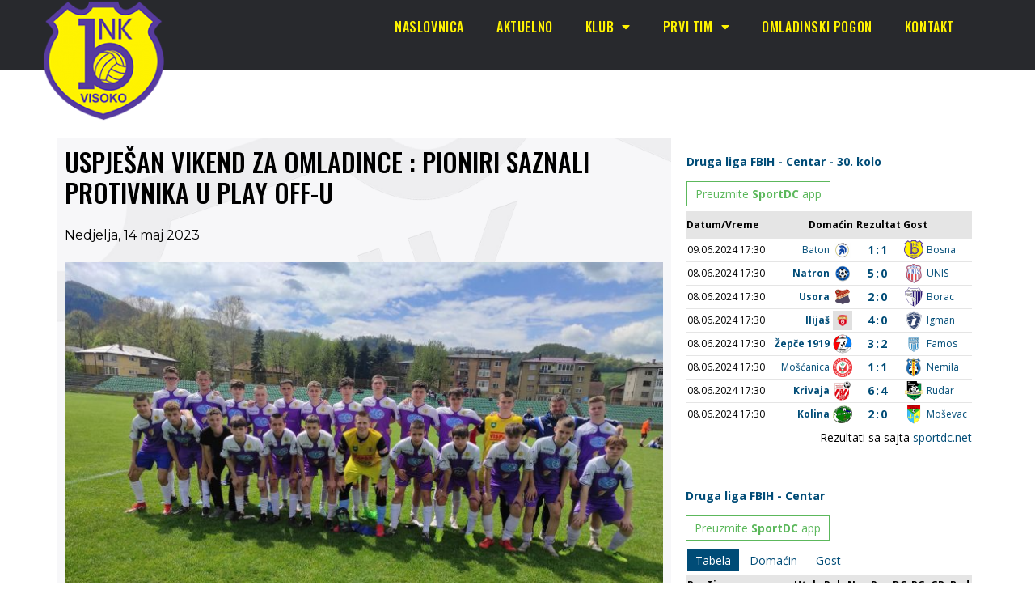

--- FILE ---
content_type: text/html; charset=UTF-8
request_url: https://www.nkbosna.ba/uspjesan-vikend-za-omladince-pioniri-saznali-protivnika-u-play-off-u/
body_size: 13593
content:
<!DOCTYPE html>

<html lang="bs-BA">

<head>
	<meta charset="UTF-8">
	<meta name="viewport" content="width=device-width, initial-scale=1">
	<link rel="profile" href="https://gmpg.org/xfn/11">
	<meta name='robots' content='index, follow, max-image-preview:large, max-snippet:-1, max-video-preview:-1' />

	<!-- This site is optimized with the Yoast SEO plugin v23.5 - https://yoast.com/wordpress/plugins/seo/ -->
	<title>USPJEŠAN VIKEND ZA OMLADINCE : PIONIRI SAZNALI PROTIVNIKA U PLAY OFF-U - NK Bosna Visoko</title>
	<link rel="canonical" href="https://www.nkbosna.ba/uspjesan-vikend-za-omladince-pioniri-saznali-protivnika-u-play-off-u/" />
	<meta property="og:locale" content="bs_BA" />
	<meta property="og:type" content="article" />
	<meta property="og:title" content="USPJEŠAN VIKEND ZA OMLADINCE : PIONIRI SAZNALI PROTIVNIKA U PLAY OFF-U - NK Bosna Visoko" />
	<meta property="og:description" content="Ovog vikenda naše selekcije su ugostile ekipu Stupačanicu iz Olova. Tri pobjede i jedan remi. U subotu naše predpionirska i pionirska [&hellip;]" />
	<meta property="og:url" content="https://www.nkbosna.ba/uspjesan-vikend-za-omladince-pioniri-saznali-protivnika-u-play-off-u/" />
	<meta property="og:site_name" content="NK Bosna Visoko" />
	<meta property="article:publisher" content="https://www.facebook.com/nkbosna" />
	<meta property="article:published_time" content="2023-05-14T21:02:19+00:00" />
	<meta property="og:image" content="https://www.nkbosna.ba/wp-content/uploads/2023/05/343940777_749129013577224_9194477781867323826_n.jpg" />
	<meta property="og:image:width" content="2048" />
	<meta property="og:image:height" content="1532" />
	<meta property="og:image:type" content="image/jpeg" />
	<meta name="author" content="NK Bosna" />
	<meta name="twitter:label1" content="Written by" />
	<meta name="twitter:data1" content="NK Bosna" />
	<meta name="twitter:label2" content="Est. reading time" />
	<meta name="twitter:data2" content="1 minuta" />
	<script type="application/ld+json" class="yoast-schema-graph">{"@context":"https://schema.org","@graph":[{"@type":"Article","@id":"https://www.nkbosna.ba/uspjesan-vikend-za-omladince-pioniri-saznali-protivnika-u-play-off-u/#article","isPartOf":{"@id":"https://www.nkbosna.ba/uspjesan-vikend-za-omladince-pioniri-saznali-protivnika-u-play-off-u/"},"author":{"name":"NK Bosna","@id":"https://www.nkbosna.ba/#/schema/person/d09bf74ff56bf18655fdf8cdafb7757f"},"headline":"USPJEŠAN VIKEND ZA OMLADINCE : PIONIRI SAZNALI PROTIVNIKA U PLAY OFF-U","datePublished":"2023-05-14T21:02:19+00:00","dateModified":"2023-05-14T21:02:19+00:00","mainEntityOfPage":{"@id":"https://www.nkbosna.ba/uspjesan-vikend-za-omladince-pioniri-saznali-protivnika-u-play-off-u/"},"wordCount":113,"publisher":{"@id":"https://www.nkbosna.ba/#organization"},"image":{"@id":"https://www.nkbosna.ba/uspjesan-vikend-za-omladince-pioniri-saznali-protivnika-u-play-off-u/#primaryimage"},"thumbnailUrl":"https://www.nkbosna.ba/wp-content/uploads/2023/05/343940777_749129013577224_9194477781867323826_n.jpg","articleSection":["Aktuelno","Izvještaji","Nogometne aktuelnosti","Novosti"],"inLanguage":"bs-BA"},{"@type":"WebPage","@id":"https://www.nkbosna.ba/uspjesan-vikend-za-omladince-pioniri-saznali-protivnika-u-play-off-u/","url":"https://www.nkbosna.ba/uspjesan-vikend-za-omladince-pioniri-saznali-protivnika-u-play-off-u/","name":"USPJEŠAN VIKEND ZA OMLADINCE : PIONIRI SAZNALI PROTIVNIKA U PLAY OFF-U - NK Bosna Visoko","isPartOf":{"@id":"https://www.nkbosna.ba/#website"},"primaryImageOfPage":{"@id":"https://www.nkbosna.ba/uspjesan-vikend-za-omladince-pioniri-saznali-protivnika-u-play-off-u/#primaryimage"},"image":{"@id":"https://www.nkbosna.ba/uspjesan-vikend-za-omladince-pioniri-saznali-protivnika-u-play-off-u/#primaryimage"},"thumbnailUrl":"https://www.nkbosna.ba/wp-content/uploads/2023/05/343940777_749129013577224_9194477781867323826_n.jpg","datePublished":"2023-05-14T21:02:19+00:00","dateModified":"2023-05-14T21:02:19+00:00","breadcrumb":{"@id":"https://www.nkbosna.ba/uspjesan-vikend-za-omladince-pioniri-saznali-protivnika-u-play-off-u/#breadcrumb"},"inLanguage":"bs-BA","potentialAction":[{"@type":"ReadAction","target":["https://www.nkbosna.ba/uspjesan-vikend-za-omladince-pioniri-saznali-protivnika-u-play-off-u/"]}]},{"@type":"ImageObject","inLanguage":"bs-BA","@id":"https://www.nkbosna.ba/uspjesan-vikend-za-omladince-pioniri-saznali-protivnika-u-play-off-u/#primaryimage","url":"https://www.nkbosna.ba/wp-content/uploads/2023/05/343940777_749129013577224_9194477781867323826_n.jpg","contentUrl":"https://www.nkbosna.ba/wp-content/uploads/2023/05/343940777_749129013577224_9194477781867323826_n.jpg","width":2048,"height":1532},{"@type":"BreadcrumbList","@id":"https://www.nkbosna.ba/uspjesan-vikend-za-omladince-pioniri-saznali-protivnika-u-play-off-u/#breadcrumb","itemListElement":[{"@type":"ListItem","position":1,"name":"Home","item":"https://www.nkbosna.ba/"},{"@type":"ListItem","position":2,"name":"USPJEŠAN VIKEND ZA OMLADINCE : PIONIRI SAZNALI PROTIVNIKA U PLAY OFF-U"}]},{"@type":"WebSite","@id":"https://www.nkbosna.ba/#website","url":"https://www.nkbosna.ba/","name":"NK Bosna Visoko","description":"Nogometni klub Bosna Visoko","publisher":{"@id":"https://www.nkbosna.ba/#organization"},"potentialAction":[{"@type":"SearchAction","target":{"@type":"EntryPoint","urlTemplate":"https://www.nkbosna.ba/?s={search_term_string}"},"query-input":{"@type":"PropertyValueSpecification","valueRequired":true,"valueName":"search_term_string"}}],"inLanguage":"bs-BA"},{"@type":"Organization","@id":"https://www.nkbosna.ba/#organization","name":"NK Bosna Visoko","url":"https://www.nkbosna.ba/","logo":{"@type":"ImageObject","inLanguage":"bs-BA","@id":"https://www.nkbosna.ba/#/schema/logo/image/","url":"https://mail.nkbosna.ba/wp-content/uploads/2015/03/nk-bosna-visoko.png","contentUrl":"https://mail.nkbosna.ba/wp-content/uploads/2015/03/nk-bosna-visoko.png","width":150,"height":150,"caption":"NK Bosna Visoko"},"image":{"@id":"https://www.nkbosna.ba/#/schema/logo/image/"},"sameAs":["https://www.facebook.com/nkbosna"]},{"@type":"Person","@id":"https://www.nkbosna.ba/#/schema/person/d09bf74ff56bf18655fdf8cdafb7757f","name":"NK Bosna","image":{"@type":"ImageObject","inLanguage":"bs-BA","@id":"https://www.nkbosna.ba/#/schema/person/image/","url":"https://secure.gravatar.com/avatar/c63a23007c01b691b7cf1e44ebdefdd6?s=96&d=mm&r=g","contentUrl":"https://secure.gravatar.com/avatar/c63a23007c01b691b7cf1e44ebdefdd6?s=96&d=mm&r=g","caption":"NK Bosna"}}]}</script>
	<!-- / Yoast SEO plugin. -->


<link rel="alternate" type="application/rss+xml" title="NK Bosna Visoko &raquo; novosti" href="https://www.nkbosna.ba/feed/" />
<script>
window._wpemojiSettings = {"baseUrl":"https:\/\/s.w.org\/images\/core\/emoji\/14.0.0\/72x72\/","ext":".png","svgUrl":"https:\/\/s.w.org\/images\/core\/emoji\/14.0.0\/svg\/","svgExt":".svg","source":{"concatemoji":"https:\/\/www.nkbosna.ba\/wp-includes\/js\/wp-emoji-release.min.js?ver=6.4.7"}};
/*! This file is auto-generated */
!function(i,n){var o,s,e;function c(e){try{var t={supportTests:e,timestamp:(new Date).valueOf()};sessionStorage.setItem(o,JSON.stringify(t))}catch(e){}}function p(e,t,n){e.clearRect(0,0,e.canvas.width,e.canvas.height),e.fillText(t,0,0);var t=new Uint32Array(e.getImageData(0,0,e.canvas.width,e.canvas.height).data),r=(e.clearRect(0,0,e.canvas.width,e.canvas.height),e.fillText(n,0,0),new Uint32Array(e.getImageData(0,0,e.canvas.width,e.canvas.height).data));return t.every(function(e,t){return e===r[t]})}function u(e,t,n){switch(t){case"flag":return n(e,"\ud83c\udff3\ufe0f\u200d\u26a7\ufe0f","\ud83c\udff3\ufe0f\u200b\u26a7\ufe0f")?!1:!n(e,"\ud83c\uddfa\ud83c\uddf3","\ud83c\uddfa\u200b\ud83c\uddf3")&&!n(e,"\ud83c\udff4\udb40\udc67\udb40\udc62\udb40\udc65\udb40\udc6e\udb40\udc67\udb40\udc7f","\ud83c\udff4\u200b\udb40\udc67\u200b\udb40\udc62\u200b\udb40\udc65\u200b\udb40\udc6e\u200b\udb40\udc67\u200b\udb40\udc7f");case"emoji":return!n(e,"\ud83e\udef1\ud83c\udffb\u200d\ud83e\udef2\ud83c\udfff","\ud83e\udef1\ud83c\udffb\u200b\ud83e\udef2\ud83c\udfff")}return!1}function f(e,t,n){var r="undefined"!=typeof WorkerGlobalScope&&self instanceof WorkerGlobalScope?new OffscreenCanvas(300,150):i.createElement("canvas"),a=r.getContext("2d",{willReadFrequently:!0}),o=(a.textBaseline="top",a.font="600 32px Arial",{});return e.forEach(function(e){o[e]=t(a,e,n)}),o}function t(e){var t=i.createElement("script");t.src=e,t.defer=!0,i.head.appendChild(t)}"undefined"!=typeof Promise&&(o="wpEmojiSettingsSupports",s=["flag","emoji"],n.supports={everything:!0,everythingExceptFlag:!0},e=new Promise(function(e){i.addEventListener("DOMContentLoaded",e,{once:!0})}),new Promise(function(t){var n=function(){try{var e=JSON.parse(sessionStorage.getItem(o));if("object"==typeof e&&"number"==typeof e.timestamp&&(new Date).valueOf()<e.timestamp+604800&&"object"==typeof e.supportTests)return e.supportTests}catch(e){}return null}();if(!n){if("undefined"!=typeof Worker&&"undefined"!=typeof OffscreenCanvas&&"undefined"!=typeof URL&&URL.createObjectURL&&"undefined"!=typeof Blob)try{var e="postMessage("+f.toString()+"("+[JSON.stringify(s),u.toString(),p.toString()].join(",")+"));",r=new Blob([e],{type:"text/javascript"}),a=new Worker(URL.createObjectURL(r),{name:"wpTestEmojiSupports"});return void(a.onmessage=function(e){c(n=e.data),a.terminate(),t(n)})}catch(e){}c(n=f(s,u,p))}t(n)}).then(function(e){for(var t in e)n.supports[t]=e[t],n.supports.everything=n.supports.everything&&n.supports[t],"flag"!==t&&(n.supports.everythingExceptFlag=n.supports.everythingExceptFlag&&n.supports[t]);n.supports.everythingExceptFlag=n.supports.everythingExceptFlag&&!n.supports.flag,n.DOMReady=!1,n.readyCallback=function(){n.DOMReady=!0}}).then(function(){return e}).then(function(){var e;n.supports.everything||(n.readyCallback(),(e=n.source||{}).concatemoji?t(e.concatemoji):e.wpemoji&&e.twemoji&&(t(e.twemoji),t(e.wpemoji)))}))}((window,document),window._wpemojiSettings);
</script>
<style id='wp-emoji-styles-inline-css'>

	img.wp-smiley, img.emoji {
		display: inline !important;
		border: none !important;
		box-shadow: none !important;
		height: 1em !important;
		width: 1em !important;
		margin: 0 0.07em !important;
		vertical-align: -0.1em !important;
		background: none !important;
		padding: 0 !important;
	}
</style>
<link rel='stylesheet' id='wp-block-library-css' href='https://www.nkbosna.ba/wp-includes/css/dist/block-library/style.min.css?ver=6.4.7' media='all' />
<style id='global-styles-inline-css'>
body{--wp--preset--color--black: #000000;--wp--preset--color--cyan-bluish-gray: #abb8c3;--wp--preset--color--white: #ffffff;--wp--preset--color--pale-pink: #f78da7;--wp--preset--color--vivid-red: #cf2e2e;--wp--preset--color--luminous-vivid-orange: #ff6900;--wp--preset--color--luminous-vivid-amber: #fcb900;--wp--preset--color--light-green-cyan: #7bdcb5;--wp--preset--color--vivid-green-cyan: #00d084;--wp--preset--color--pale-cyan-blue: #8ed1fc;--wp--preset--color--vivid-cyan-blue: #0693e3;--wp--preset--color--vivid-purple: #9b51e0;--wp--preset--gradient--vivid-cyan-blue-to-vivid-purple: linear-gradient(135deg,rgba(6,147,227,1) 0%,rgb(155,81,224) 100%);--wp--preset--gradient--light-green-cyan-to-vivid-green-cyan: linear-gradient(135deg,rgb(122,220,180) 0%,rgb(0,208,130) 100%);--wp--preset--gradient--luminous-vivid-amber-to-luminous-vivid-orange: linear-gradient(135deg,rgba(252,185,0,1) 0%,rgba(255,105,0,1) 100%);--wp--preset--gradient--luminous-vivid-orange-to-vivid-red: linear-gradient(135deg,rgba(255,105,0,1) 0%,rgb(207,46,46) 100%);--wp--preset--gradient--very-light-gray-to-cyan-bluish-gray: linear-gradient(135deg,rgb(238,238,238) 0%,rgb(169,184,195) 100%);--wp--preset--gradient--cool-to-warm-spectrum: linear-gradient(135deg,rgb(74,234,220) 0%,rgb(151,120,209) 20%,rgb(207,42,186) 40%,rgb(238,44,130) 60%,rgb(251,105,98) 80%,rgb(254,248,76) 100%);--wp--preset--gradient--blush-light-purple: linear-gradient(135deg,rgb(255,206,236) 0%,rgb(152,150,240) 100%);--wp--preset--gradient--blush-bordeaux: linear-gradient(135deg,rgb(254,205,165) 0%,rgb(254,45,45) 50%,rgb(107,0,62) 100%);--wp--preset--gradient--luminous-dusk: linear-gradient(135deg,rgb(255,203,112) 0%,rgb(199,81,192) 50%,rgb(65,88,208) 100%);--wp--preset--gradient--pale-ocean: linear-gradient(135deg,rgb(255,245,203) 0%,rgb(182,227,212) 50%,rgb(51,167,181) 100%);--wp--preset--gradient--electric-grass: linear-gradient(135deg,rgb(202,248,128) 0%,rgb(113,206,126) 100%);--wp--preset--gradient--midnight: linear-gradient(135deg,rgb(2,3,129) 0%,rgb(40,116,252) 100%);--wp--preset--font-size--small: 14px;--wp--preset--font-size--medium: 20px;--wp--preset--font-size--large: 20px;--wp--preset--font-size--x-large: 42px;--wp--preset--font-size--tiny: 12px;--wp--preset--font-size--regular: 16px;--wp--preset--font-size--larger: 32px;--wp--preset--font-size--extra: 44px;--wp--preset--spacing--20: 0.44rem;--wp--preset--spacing--30: 0.67rem;--wp--preset--spacing--40: 1rem;--wp--preset--spacing--50: 1.5rem;--wp--preset--spacing--60: 2.25rem;--wp--preset--spacing--70: 3.38rem;--wp--preset--spacing--80: 5.06rem;--wp--preset--shadow--natural: 6px 6px 9px rgba(0, 0, 0, 0.2);--wp--preset--shadow--deep: 12px 12px 50px rgba(0, 0, 0, 0.4);--wp--preset--shadow--sharp: 6px 6px 0px rgba(0, 0, 0, 0.2);--wp--preset--shadow--outlined: 6px 6px 0px -3px rgba(255, 255, 255, 1), 6px 6px rgba(0, 0, 0, 1);--wp--preset--shadow--crisp: 6px 6px 0px rgba(0, 0, 0, 1);}body { margin: 0;--wp--style--global--content-size: 1000px;--wp--style--global--wide-size: 1400px; }.wp-site-blocks > .alignleft { float: left; margin-right: 2em; }.wp-site-blocks > .alignright { float: right; margin-left: 2em; }.wp-site-blocks > .aligncenter { justify-content: center; margin-left: auto; margin-right: auto; }:where(.wp-site-blocks) > * { margin-block-start: 24px; margin-block-end: 0; }:where(.wp-site-blocks) > :first-child:first-child { margin-block-start: 0; }:where(.wp-site-blocks) > :last-child:last-child { margin-block-end: 0; }body { --wp--style--block-gap: 24px; }:where(body .is-layout-flow)  > :first-child:first-child{margin-block-start: 0;}:where(body .is-layout-flow)  > :last-child:last-child{margin-block-end: 0;}:where(body .is-layout-flow)  > *{margin-block-start: 24px;margin-block-end: 0;}:where(body .is-layout-constrained)  > :first-child:first-child{margin-block-start: 0;}:where(body .is-layout-constrained)  > :last-child:last-child{margin-block-end: 0;}:where(body .is-layout-constrained)  > *{margin-block-start: 24px;margin-block-end: 0;}:where(body .is-layout-flex) {gap: 24px;}:where(body .is-layout-grid) {gap: 24px;}body .is-layout-flow > .alignleft{float: left;margin-inline-start: 0;margin-inline-end: 2em;}body .is-layout-flow > .alignright{float: right;margin-inline-start: 2em;margin-inline-end: 0;}body .is-layout-flow > .aligncenter{margin-left: auto !important;margin-right: auto !important;}body .is-layout-constrained > .alignleft{float: left;margin-inline-start: 0;margin-inline-end: 2em;}body .is-layout-constrained > .alignright{float: right;margin-inline-start: 2em;margin-inline-end: 0;}body .is-layout-constrained > .aligncenter{margin-left: auto !important;margin-right: auto !important;}body .is-layout-constrained > :where(:not(.alignleft):not(.alignright):not(.alignfull)){max-width: var(--wp--style--global--content-size);margin-left: auto !important;margin-right: auto !important;}body .is-layout-constrained > .alignwide{max-width: var(--wp--style--global--wide-size);}body .is-layout-flex{display: flex;}body .is-layout-flex{flex-wrap: wrap;align-items: center;}body .is-layout-flex > *{margin: 0;}body .is-layout-grid{display: grid;}body .is-layout-grid > *{margin: 0;}body{padding-top: 0px;padding-right: 0px;padding-bottom: 0px;padding-left: 0px;}a:where(:not(.wp-element-button)){text-decoration: underline;}.wp-element-button, .wp-block-button__link{background-color: #32373c;border-width: 0;color: #fff;font-family: inherit;font-size: inherit;line-height: inherit;padding: calc(0.667em + 2px) calc(1.333em + 2px);text-decoration: none;}.has-black-color{color: var(--wp--preset--color--black) !important;}.has-cyan-bluish-gray-color{color: var(--wp--preset--color--cyan-bluish-gray) !important;}.has-white-color{color: var(--wp--preset--color--white) !important;}.has-pale-pink-color{color: var(--wp--preset--color--pale-pink) !important;}.has-vivid-red-color{color: var(--wp--preset--color--vivid-red) !important;}.has-luminous-vivid-orange-color{color: var(--wp--preset--color--luminous-vivid-orange) !important;}.has-luminous-vivid-amber-color{color: var(--wp--preset--color--luminous-vivid-amber) !important;}.has-light-green-cyan-color{color: var(--wp--preset--color--light-green-cyan) !important;}.has-vivid-green-cyan-color{color: var(--wp--preset--color--vivid-green-cyan) !important;}.has-pale-cyan-blue-color{color: var(--wp--preset--color--pale-cyan-blue) !important;}.has-vivid-cyan-blue-color{color: var(--wp--preset--color--vivid-cyan-blue) !important;}.has-vivid-purple-color{color: var(--wp--preset--color--vivid-purple) !important;}.has-black-background-color{background-color: var(--wp--preset--color--black) !important;}.has-cyan-bluish-gray-background-color{background-color: var(--wp--preset--color--cyan-bluish-gray) !important;}.has-white-background-color{background-color: var(--wp--preset--color--white) !important;}.has-pale-pink-background-color{background-color: var(--wp--preset--color--pale-pink) !important;}.has-vivid-red-background-color{background-color: var(--wp--preset--color--vivid-red) !important;}.has-luminous-vivid-orange-background-color{background-color: var(--wp--preset--color--luminous-vivid-orange) !important;}.has-luminous-vivid-amber-background-color{background-color: var(--wp--preset--color--luminous-vivid-amber) !important;}.has-light-green-cyan-background-color{background-color: var(--wp--preset--color--light-green-cyan) !important;}.has-vivid-green-cyan-background-color{background-color: var(--wp--preset--color--vivid-green-cyan) !important;}.has-pale-cyan-blue-background-color{background-color: var(--wp--preset--color--pale-cyan-blue) !important;}.has-vivid-cyan-blue-background-color{background-color: var(--wp--preset--color--vivid-cyan-blue) !important;}.has-vivid-purple-background-color{background-color: var(--wp--preset--color--vivid-purple) !important;}.has-black-border-color{border-color: var(--wp--preset--color--black) !important;}.has-cyan-bluish-gray-border-color{border-color: var(--wp--preset--color--cyan-bluish-gray) !important;}.has-white-border-color{border-color: var(--wp--preset--color--white) !important;}.has-pale-pink-border-color{border-color: var(--wp--preset--color--pale-pink) !important;}.has-vivid-red-border-color{border-color: var(--wp--preset--color--vivid-red) !important;}.has-luminous-vivid-orange-border-color{border-color: var(--wp--preset--color--luminous-vivid-orange) !important;}.has-luminous-vivid-amber-border-color{border-color: var(--wp--preset--color--luminous-vivid-amber) !important;}.has-light-green-cyan-border-color{border-color: var(--wp--preset--color--light-green-cyan) !important;}.has-vivid-green-cyan-border-color{border-color: var(--wp--preset--color--vivid-green-cyan) !important;}.has-pale-cyan-blue-border-color{border-color: var(--wp--preset--color--pale-cyan-blue) !important;}.has-vivid-cyan-blue-border-color{border-color: var(--wp--preset--color--vivid-cyan-blue) !important;}.has-vivid-purple-border-color{border-color: var(--wp--preset--color--vivid-purple) !important;}.has-vivid-cyan-blue-to-vivid-purple-gradient-background{background: var(--wp--preset--gradient--vivid-cyan-blue-to-vivid-purple) !important;}.has-light-green-cyan-to-vivid-green-cyan-gradient-background{background: var(--wp--preset--gradient--light-green-cyan-to-vivid-green-cyan) !important;}.has-luminous-vivid-amber-to-luminous-vivid-orange-gradient-background{background: var(--wp--preset--gradient--luminous-vivid-amber-to-luminous-vivid-orange) !important;}.has-luminous-vivid-orange-to-vivid-red-gradient-background{background: var(--wp--preset--gradient--luminous-vivid-orange-to-vivid-red) !important;}.has-very-light-gray-to-cyan-bluish-gray-gradient-background{background: var(--wp--preset--gradient--very-light-gray-to-cyan-bluish-gray) !important;}.has-cool-to-warm-spectrum-gradient-background{background: var(--wp--preset--gradient--cool-to-warm-spectrum) !important;}.has-blush-light-purple-gradient-background{background: var(--wp--preset--gradient--blush-light-purple) !important;}.has-blush-bordeaux-gradient-background{background: var(--wp--preset--gradient--blush-bordeaux) !important;}.has-luminous-dusk-gradient-background{background: var(--wp--preset--gradient--luminous-dusk) !important;}.has-pale-ocean-gradient-background{background: var(--wp--preset--gradient--pale-ocean) !important;}.has-electric-grass-gradient-background{background: var(--wp--preset--gradient--electric-grass) !important;}.has-midnight-gradient-background{background: var(--wp--preset--gradient--midnight) !important;}.has-small-font-size{font-size: var(--wp--preset--font-size--small) !important;}.has-medium-font-size{font-size: var(--wp--preset--font-size--medium) !important;}.has-large-font-size{font-size: var(--wp--preset--font-size--large) !important;}.has-x-large-font-size{font-size: var(--wp--preset--font-size--x-large) !important;}.has-tiny-font-size{font-size: var(--wp--preset--font-size--tiny) !important;}.has-regular-font-size{font-size: var(--wp--preset--font-size--regular) !important;}.has-larger-font-size{font-size: var(--wp--preset--font-size--larger) !important;}.has-extra-font-size{font-size: var(--wp--preset--font-size--extra) !important;}
.wp-block-navigation a:where(:not(.wp-element-button)){color: inherit;}
.wp-block-pullquote{font-size: 1.5em;line-height: 1.6;}
</style>
<link rel='stylesheet' id='eae-css-css' href='https://www.nkbosna.ba/wp-content/plugins/addon-elements-for-elementor-page-builder/assets/css/eae.min.css?ver=1.13.1' media='all' />
<link rel='stylesheet' id='eae-peel-css-css' href='https://www.nkbosna.ba/wp-content/plugins/addon-elements-for-elementor-page-builder/assets/lib/peel/peel.css?ver=1.13.1' media='all' />
<link rel='stylesheet' id='font-awesome-4-shim-css' href='https://www.nkbosna.ba/wp-content/plugins/elementor/assets/lib/font-awesome/css/v4-shims.min.css?ver=1.0' media='all' />
<link rel='stylesheet' id='font-awesome-5-all-css' href='https://www.nkbosna.ba/wp-content/plugins/elementor/assets/lib/font-awesome/css/all.min.css?ver=1.0' media='all' />
<link rel='stylesheet' id='vegas-css-css' href='https://www.nkbosna.ba/wp-content/plugins/addon-elements-for-elementor-page-builder/assets/lib/vegas/vegas.min.css?ver=2.4.0' media='all' />
<link rel='stylesheet' id='wpbf-icon-font-css' href='https://www.nkbosna.ba/wp-content/themes/page-builder-framework/css/min/iconfont-min.css?ver=2.10.6' media='all' />
<link rel='stylesheet' id='wpbf-style-css' href='https://www.nkbosna.ba/wp-content/themes/page-builder-framework/style.css?ver=2.10.6' media='all' />
<style id='wpbf-style-inline-css'>
#inner-content{padding-top:80px;padding-right:20px;padding-bottom:40px;padding-left:20px;}.wpbf-container{padding-right:20px;padding-left:20px;}@media screen and (max-width:768px){.scrolltop{right:10px;bottom:10px;}}.wpbf-archive-content .wpbf-post{text-align:left;}.wpbf-archive-content .wpbf-post a:not(.wpbf-read-more){color:#3e4349;}.wpbf-archive-content .wpbf-post-style-boxed{background-color:#ffffff;}@media (min-width:1025px){.wpbf-archive-content .wpbf-blog-layout-beside .wpbf-large-2-5{width:50%;}.wpbf-archive-content .wpbf-blog-layout-beside .wpbf-large-3-5{width:50%;}}.wpbf-archive-content .wpbf-blog-layout-beside .wpbf-grid{flex-direction:row;}
</style>
<link rel='stylesheet' id='wpbf-responsive-css' href='https://www.nkbosna.ba/wp-content/themes/page-builder-framework/css/min/responsive-min.css?ver=2.10.6' media='all' />
<link rel='stylesheet' id='elementor-icons-css' href='https://www.nkbosna.ba/wp-content/plugins/elementor/assets/lib/eicons/css/elementor-icons.min.css?ver=5.29.0' media='all' />
<link rel='stylesheet' id='elementor-frontend-css' href='https://www.nkbosna.ba/wp-content/plugins/elementor/assets/css/frontend.min.css?ver=3.20.1' media='all' />
<link rel='stylesheet' id='swiper-css' href='https://www.nkbosna.ba/wp-content/plugins/elementor/assets/lib/swiper/v8/css/swiper.min.css?ver=8.4.5' media='all' />
<link rel='stylesheet' id='elementor-post-7994-css' href='https://www.nkbosna.ba/wp-content/uploads/elementor/css/post-7994.css?ver=1710666032' media='all' />
<link rel='stylesheet' id='elementor-pro-css' href='https://www.nkbosna.ba/wp-content/plugins/elementor-pro/assets/css/frontend.min.css?ver=3.20.0' media='all' />
<link rel='stylesheet' id='elementor-global-css' href='https://www.nkbosna.ba/wp-content/uploads/elementor/css/global.css?ver=1710666034' media='all' />
<link rel='stylesheet' id='elementor-post-8873-css' href='https://www.nkbosna.ba/wp-content/uploads/elementor/css/post-8873.css?ver=1710666034' media='all' />
<link rel='stylesheet' id='elementor-post-8869-css' href='https://www.nkbosna.ba/wp-content/uploads/elementor/css/post-8869.css?ver=1710666034' media='all' />
<link rel='stylesheet' id='elementor-post-8531-css' href='https://www.nkbosna.ba/wp-content/uploads/elementor/css/post-8531.css?ver=1710666034' media='all' />
<link rel='stylesheet' id='slb_core-css' href='https://www.nkbosna.ba/wp-content/plugins/simple-lightbox/client/css/app.css?ver=2.9.3' media='all' />
<link rel='stylesheet' id='wpbf-style-child-css' href='https://www.nkbosna.ba/wp-content/themes/nk-bosna-child/style.css?ver=1.2' media='all' />
<link rel='stylesheet' id='eael-general-css' href='https://www.nkbosna.ba/wp-content/plugins/essential-addons-for-elementor-lite/assets/front-end/css/view/general.min.css?ver=5.9.11' media='all' />
<link rel='stylesheet' id='google-fonts-1-css' href='https://fonts.googleapis.com/css?family=Courier+Prime%3A100%2C100italic%2C200%2C200italic%2C300%2C300italic%2C400%2C400italic%2C500%2C500italic%2C600%2C600italic%2C700%2C700italic%2C800%2C800italic%2C900%2C900italic%7COswald%3A100%2C100italic%2C200%2C200italic%2C300%2C300italic%2C400%2C400italic%2C500%2C500italic%2C600%2C600italic%2C700%2C700italic%2C800%2C800italic%2C900%2C900italic%7CMontserrat%3A100%2C100italic%2C200%2C200italic%2C300%2C300italic%2C400%2C400italic%2C500%2C500italic%2C600%2C600italic%2C700%2C700italic%2C800%2C800italic%2C900%2C900italic&#038;display=auto&#038;ver=6.4.7' media='all' />
<link rel='stylesheet' id='elementor-icons-shared-0-css' href='https://www.nkbosna.ba/wp-content/plugins/elementor/assets/lib/font-awesome/css/fontawesome.min.css?ver=5.15.3' media='all' />
<link rel='stylesheet' id='elementor-icons-fa-solid-css' href='https://www.nkbosna.ba/wp-content/plugins/elementor/assets/lib/font-awesome/css/solid.min.css?ver=5.15.3' media='all' />
<link rel="preconnect" href="https://fonts.gstatic.com/" crossorigin><script src="https://www.nkbosna.ba/wp-content/plugins/addon-elements-for-elementor-page-builder/assets/js/iconHelper.js?ver=1.0" id="eae-iconHelper-js"></script>
<script src="https://www.nkbosna.ba/wp-includes/js/jquery/jquery.min.js?ver=3.7.1" id="jquery-core-js"></script>
<script src="https://www.nkbosna.ba/wp-includes/js/jquery/jquery-migrate.min.js?ver=3.4.1" id="jquery-migrate-js"></script>
<link rel="https://api.w.org/" href="https://www.nkbosna.ba/wp-json/" /><link rel="alternate" type="application/json" href="https://www.nkbosna.ba/wp-json/wp/v2/posts/9801" /><link rel="EditURI" type="application/rsd+xml" title="RSD" href="https://www.nkbosna.ba/xmlrpc.php?rsd" />
<meta name="generator" content="WordPress 6.4.7" />
<link rel='shortlink' href='https://www.nkbosna.ba/?p=9801' />
<link rel="alternate" type="application/json+oembed" href="https://www.nkbosna.ba/wp-json/oembed/1.0/embed?url=https%3A%2F%2Fwww.nkbosna.ba%2Fuspjesan-vikend-za-omladince-pioniri-saznali-protivnika-u-play-off-u%2F" />
<link rel="alternate" type="text/xml+oembed" href="https://www.nkbosna.ba/wp-json/oembed/1.0/embed?url=https%3A%2F%2Fwww.nkbosna.ba%2Fuspjesan-vikend-za-omladince-pioniri-saznali-protivnika-u-play-off-u%2F&#038;format=xml" />
<!-- Global site tag (gtag.js) - Google Analytics -->
<script async src="https://www.googletagmanager.com/gtag/js?id=G-LLPZ6GCW7T"></script>
<script>
  window.dataLayer = window.dataLayer || [];
  function gtag(){dataLayer.push(arguments);}
  gtag('js', new Date());

  gtag('config', 'G-LLPZ6GCW7T');
</script><meta name="generator" content="Elementor 3.20.1; features: e_optimized_assets_loading, additional_custom_breakpoints, block_editor_assets_optimize, e_image_loading_optimization; settings: css_print_method-external, google_font-enabled, font_display-auto">
<link rel="icon" href="https://www.nkbosna.ba/wp-content/uploads/2021/03/cropped-cropped-nk-bosna-logo-32x32.png" sizes="32x32" />
<link rel="icon" href="https://www.nkbosna.ba/wp-content/uploads/2021/03/cropped-cropped-nk-bosna-logo-192x192.png" sizes="192x192" />
<link rel="apple-touch-icon" href="https://www.nkbosna.ba/wp-content/uploads/2021/03/cropped-cropped-nk-bosna-logo-180x180.png" />
<meta name="msapplication-TileImage" content="https://www.nkbosna.ba/wp-content/uploads/2021/03/cropped-cropped-nk-bosna-logo-270x270.png" />
		<style id="wp-custom-css">
			.posted-on {display:none;}
.article-meta .article-time {
    text-decoration: none;
}		</style>
		<style id="wpbf-typography-styles"></style></head>

<body data-rsssl=1 class="post-template-default single single-post postid-9801 single-format-standard wpbf wpbf-uspjesan-vikend-za-omladince-pioniri-saznali-protivnika-u-play-off-u wpbf-sidebar-right elementor-default elementor-template-full-width elementor-kit-7994 elementor-page-8531" itemscope="itemscope" itemtype="https://schema.org/Blog">

	<a class="screen-reader-text skip-link" href="#content" title="Skip to content">Skip to content</a>

	
	
	<div id="container" class="hfeed wpbf-page">

		
				<div data-elementor-type="header" data-elementor-id="8873" class="elementor elementor-8873 elementor-location-header" data-elementor-post-type="elementor_library">
					<section class="has_eae_slider elementor-section elementor-top-section elementor-element elementor-element-f47a2ce elementor-section-height-min-height elementor-section-boxed elementor-section-height-default elementor-section-items-middle" data-id="f47a2ce" data-element_type="section" data-settings="{&quot;background_background&quot;:&quot;classic&quot;}">
						<div class="elementor-container elementor-column-gap-default">
					<div class="has_eae_slider elementor-column elementor-col-50 elementor-top-column elementor-element elementor-element-ecc6cce" data-id="ecc6cce" data-element_type="column">
			<div class="elementor-widget-wrap elementor-element-populated">
						<div class="elementor-element elementor-element-e895e3e elementor-absolute elementor-widget-mobile__width-auto elementor-widget elementor-widget-image" data-id="e895e3e" data-element_type="widget" data-settings="{&quot;_position&quot;:&quot;absolute&quot;}" data-widget_type="image.default">
				<div class="elementor-widget-container">
														<a href="https://www.nkbosna.ba">
							<img width="150" height="150" src="https://www.nkbosna.ba/wp-content/uploads/2021/03/nk-bosna-logo-150x150.png" class="attachment-thumbnail size-thumbnail wp-image-8066" alt="" />								</a>
													</div>
				</div>
					</div>
		</div>
				<div class="has_eae_slider elementor-column elementor-col-50 elementor-top-column elementor-element elementor-element-3c4dc67" data-id="3c4dc67" data-element_type="column">
			<div class="elementor-widget-wrap elementor-element-populated">
						<div class="elementor-element elementor-element-94b2fcb elementor-nav-menu__align-end elementor-nav-menu--stretch elementor-hidden-tablet elementor-hidden-phone elementor-nav-menu--dropdown-tablet elementor-nav-menu__text-align-aside elementor-nav-menu--toggle elementor-nav-menu--burger elementor-widget elementor-widget-nav-menu" data-id="94b2fcb" data-element_type="widget" data-settings="{&quot;full_width&quot;:&quot;stretch&quot;,&quot;layout&quot;:&quot;horizontal&quot;,&quot;submenu_icon&quot;:{&quot;value&quot;:&quot;&lt;i class=\&quot;fas fa-caret-down\&quot;&gt;&lt;\/i&gt;&quot;,&quot;library&quot;:&quot;fa-solid&quot;},&quot;toggle&quot;:&quot;burger&quot;}" data-widget_type="nav-menu.default">
				<div class="elementor-widget-container">
						<nav class="elementor-nav-menu--main elementor-nav-menu__container elementor-nav-menu--layout-horizontal e--pointer-none">
				<ul id="menu-1-94b2fcb" class="elementor-nav-menu"><li class="menu-item menu-item-type-post_type menu-item-object-page menu-item-home menu-item-1163"><a href="https://www.nkbosna.ba/" class="elementor-item">Naslovnica</a></li>
<li class="menu-item menu-item-type-taxonomy menu-item-object-category current-post-ancestor current-menu-parent current-post-parent menu-item-8694"><a href="https://www.nkbosna.ba/category/aktuelno/" class="elementor-item">Aktuelno</a></li>
<li class="menu-item menu-item-type-custom menu-item-object-custom menu-item-has-children menu-item-1917"><a href="#" class="elementor-item elementor-item-anchor">Klub</a>
<ul class="sub-menu elementor-nav-menu--dropdown">
	<li class="menu-item menu-item-type-post_type menu-item-object-page menu-item-1433"><a href="https://www.nkbosna.ba/o-klubu/" class="elementor-sub-item">O Klubu</a></li>
	<li class="menu-item menu-item-type-post_type menu-item-object-page menu-item-1442"><a href="https://www.nkbosna.ba/historijat/" class="elementor-sub-item">Historijat kluba</a></li>
	<li class="menu-item menu-item-type-post_type menu-item-object-page menu-item-1443"><a href="https://www.nkbosna.ba/navijaci/" class="elementor-sub-item">Navijači</a></li>
	<li class="menu-item menu-item-type-post_type menu-item-object-page menu-item-1445"><a href="https://www.nkbosna.ba/stadion/" class="elementor-sub-item">Stadion</a></li>
	<li class="menu-item menu-item-type-post_type menu-item-object-page menu-item-1444"><a href="https://www.nkbosna.ba/upravni-odbor-nk-bosna/" class="elementor-sub-item">Upravni odbor</a></li>
</ul>
</li>
<li class="menu-item menu-item-type-custom menu-item-object-custom menu-item-has-children menu-item-1995"><a href="#" class="elementor-item elementor-item-anchor">Prvi tim</a>
<ul class="sub-menu elementor-nav-menu--dropdown">
	<li class="menu-item menu-item-type-post_type menu-item-object-page menu-item-1990"><a href="https://www.nkbosna.ba/strucni-stab/" class="elementor-sub-item">Stručni štab</a></li>
</ul>
</li>
<li class="menu-item menu-item-type-post_type menu-item-object-page menu-item-1923"><a href="https://www.nkbosna.ba/omladinski-pogon/" class="elementor-item">Omladinski pogon</a></li>
<li class="menu-item menu-item-type-post_type menu-item-object-page menu-item-1176"><a href="https://www.nkbosna.ba/contact/" class="elementor-item">Kontakt</a></li>
</ul>			</nav>
					<div class="elementor-menu-toggle" role="button" tabindex="0" aria-label="Menu Toggle" aria-expanded="false">
			<i aria-hidden="true" role="presentation" class="elementor-menu-toggle__icon--open eicon-menu-bar"></i><i aria-hidden="true" role="presentation" class="elementor-menu-toggle__icon--close eicon-close"></i>			<span class="elementor-screen-only">Menu</span>
		</div>
					<nav class="elementor-nav-menu--dropdown elementor-nav-menu__container" aria-hidden="true">
				<ul id="menu-2-94b2fcb" class="elementor-nav-menu"><li class="menu-item menu-item-type-post_type menu-item-object-page menu-item-home menu-item-1163"><a href="https://www.nkbosna.ba/" class="elementor-item" tabindex="-1">Naslovnica</a></li>
<li class="menu-item menu-item-type-taxonomy menu-item-object-category current-post-ancestor current-menu-parent current-post-parent menu-item-8694"><a href="https://www.nkbosna.ba/category/aktuelno/" class="elementor-item" tabindex="-1">Aktuelno</a></li>
<li class="menu-item menu-item-type-custom menu-item-object-custom menu-item-has-children menu-item-1917"><a href="#" class="elementor-item elementor-item-anchor" tabindex="-1">Klub</a>
<ul class="sub-menu elementor-nav-menu--dropdown">
	<li class="menu-item menu-item-type-post_type menu-item-object-page menu-item-1433"><a href="https://www.nkbosna.ba/o-klubu/" class="elementor-sub-item" tabindex="-1">O Klubu</a></li>
	<li class="menu-item menu-item-type-post_type menu-item-object-page menu-item-1442"><a href="https://www.nkbosna.ba/historijat/" class="elementor-sub-item" tabindex="-1">Historijat kluba</a></li>
	<li class="menu-item menu-item-type-post_type menu-item-object-page menu-item-1443"><a href="https://www.nkbosna.ba/navijaci/" class="elementor-sub-item" tabindex="-1">Navijači</a></li>
	<li class="menu-item menu-item-type-post_type menu-item-object-page menu-item-1445"><a href="https://www.nkbosna.ba/stadion/" class="elementor-sub-item" tabindex="-1">Stadion</a></li>
	<li class="menu-item menu-item-type-post_type menu-item-object-page menu-item-1444"><a href="https://www.nkbosna.ba/upravni-odbor-nk-bosna/" class="elementor-sub-item" tabindex="-1">Upravni odbor</a></li>
</ul>
</li>
<li class="menu-item menu-item-type-custom menu-item-object-custom menu-item-has-children menu-item-1995"><a href="#" class="elementor-item elementor-item-anchor" tabindex="-1">Prvi tim</a>
<ul class="sub-menu elementor-nav-menu--dropdown">
	<li class="menu-item menu-item-type-post_type menu-item-object-page menu-item-1990"><a href="https://www.nkbosna.ba/strucni-stab/" class="elementor-sub-item" tabindex="-1">Stručni štab</a></li>
</ul>
</li>
<li class="menu-item menu-item-type-post_type menu-item-object-page menu-item-1923"><a href="https://www.nkbosna.ba/omladinski-pogon/" class="elementor-item" tabindex="-1">Omladinski pogon</a></li>
<li class="menu-item menu-item-type-post_type menu-item-object-page menu-item-1176"><a href="https://www.nkbosna.ba/contact/" class="elementor-item" tabindex="-1">Kontakt</a></li>
</ul>			</nav>
				</div>
				</div>
				<div class="elementor-element elementor-element-7efbf12 elementor-hidden-desktop elementor-view-default elementor-widget elementor-widget-icon" data-id="7efbf12" data-element_type="widget" data-widget_type="icon.default">
				<div class="elementor-widget-container">
					<div class="elementor-icon-wrapper">
			<a class="elementor-icon" href="#elementor-action%3Aaction%3Dpopup%3Aopen%26settings%3DeyJpZCI6Ijg5MTUiLCJ0b2dnbGUiOmZhbHNlfQ%3D%3D">
			<i aria-hidden="true" class="fas fa-align-justify"></i>			</a>
		</div>
				</div>
				</div>
					</div>
		</div>
					</div>
		</section>
				</div>
		
				<div data-elementor-type="single-post" data-elementor-id="8531" class="elementor elementor-8531 elementor-location-single post-9801 post type-post status-publish format-standard has-post-thumbnail hentry category-aktuelno category-c8-izvjestaji category-nogomet category-c7-novosti wpbf-post" data-elementor-post-type="elementor_library">
					<section class="has_eae_slider elementor-section elementor-top-section elementor-element elementor-element-55d8a99 elementor-section-boxed elementor-section-height-default elementor-section-height-default" data-id="55d8a99" data-element_type="section">
						<div class="elementor-container elementor-column-gap-default">
					<div class="has_eae_slider elementor-column elementor-col-66 elementor-top-column elementor-element elementor-element-521fd9c" data-id="521fd9c" data-element_type="column" data-settings="{&quot;background_background&quot;:&quot;classic&quot;}">
			<div class="elementor-widget-wrap elementor-element-populated">
					<div class="elementor-background-overlay"></div>
						<div class="elementor-element elementor-element-d853af4 elementor-widget elementor-widget-theme-post-title elementor-page-title elementor-widget-heading" data-id="d853af4" data-element_type="widget" data-widget_type="theme-post-title.default">
				<div class="elementor-widget-container">
			<h1 class="elementor-heading-title elementor-size-default">USPJEŠAN VIKEND ZA OMLADINCE : PIONIRI SAZNALI PROTIVNIKA U PLAY OFF-U</h1>		</div>
				</div>
				<div class="elementor-element elementor-element-7fac21b elementor-widget elementor-widget-post-info" data-id="7fac21b" data-element_type="widget" data-widget_type="post-info.default">
				<div class="elementor-widget-container">
					<ul class="elementor-inline-items elementor-icon-list-items elementor-post-info">
								<li class="elementor-icon-list-item elementor-repeater-item-9737f56 elementor-inline-item" itemprop="datePublished">
													<span class="elementor-icon-list-text elementor-post-info__item elementor-post-info__item--type-date">
										<time>Nedjelja, 14 maj 2023</time>					</span>
								</li>
				</ul>
				</div>
				</div>
				<div class="elementor-element elementor-element-a25b12e elementor-widget elementor-widget-theme-post-featured-image elementor-widget-image" data-id="a25b12e" data-element_type="widget" data-widget_type="theme-post-featured-image.default">
				<div class="elementor-widget-container">
													<img width="745" height="557" src="https://www.nkbosna.ba/wp-content/uploads/2023/05/343940777_749129013577224_9194477781867323826_n-745x557.jpg" class="attachment-large size-large wp-image-9802" alt="" srcset="https://www.nkbosna.ba/wp-content/uploads/2023/05/343940777_749129013577224_9194477781867323826_n-745x557.jpg 745w, https://www.nkbosna.ba/wp-content/uploads/2023/05/343940777_749129013577224_9194477781867323826_n-325x244.jpg 325w, https://www.nkbosna.ba/wp-content/uploads/2023/05/343940777_749129013577224_9194477781867323826_n-768x575.jpg 768w, https://www.nkbosna.ba/wp-content/uploads/2023/05/343940777_749129013577224_9194477781867323826_n-1536x1149.jpg 1536w, https://www.nkbosna.ba/wp-content/uploads/2023/05/343940777_749129013577224_9194477781867323826_n-300x224.jpg 300w, https://www.nkbosna.ba/wp-content/uploads/2023/05/343940777_749129013577224_9194477781867323826_n-128x96.jpg 128w, https://www.nkbosna.ba/wp-content/uploads/2023/05/343940777_749129013577224_9194477781867323826_n-32x24.jpg 32w, https://www.nkbosna.ba/wp-content/uploads/2023/05/343940777_749129013577224_9194477781867323826_n.jpg 2048w" sizes="(max-width: 745px) 100vw, 745px" />													</div>
				</div>
				<div class="elementor-element elementor-element-a8ea5d0 elementor-widget elementor-widget-theme-post-content" data-id="a8ea5d0" data-element_type="widget" data-widget_type="theme-post-content.default">
				<div class="elementor-widget-container">
			<p>Ovog vikenda naše selekcije su ugostile ekipu Stupačanicu iz Olova. Tri pobjede i jedan remi. U subotu naše predpionirska i pionirska selekcije igrale protiv ekipe iz Olova.Predpioniri su slavili rezultatom 4:1 ,dok su pioniri slavili rezultatom 3:1 i ovo je bilo zadnje kolo. Naša predpionirska selekcija je žavrsila na 7. poziciji sa 15 osvoijeni bodova,dok su pioniri završili na 2. poziciji sa 34 osvojena boda. Protivnik našim pionirima u play off-u je Tošk iz Tešnja. Danas naša kadetska i junioriska selekcija je odigrala svoje utakmice. Kadeti su završili rezultatom 2:2,a juniori su ostvarili pobjedu rezultatom od 3:2.</p>
		</div>
				</div>
				<div class="elementor-element elementor-element-82752d0 elementor-post-navigation-borders-yes elementor-widget elementor-widget-post-navigation" data-id="82752d0" data-element_type="widget" data-widget_type="post-navigation.default">
				<div class="elementor-widget-container">
					<div class="elementor-post-navigation">
			<div class="elementor-post-navigation__prev elementor-post-navigation__link">
				<a href="https://www.nkbosna.ba/remi-u-tesanjci-nk-usora-11-nk-bosna/" rel="prev"><span class="post-navigation__arrow-wrapper post-navigation__arrow-prev"><i class="fa fa-angle-left" aria-hidden="true"></i><span class="elementor-screen-only">Prev</span></span><span class="elementor-post-navigation__link__prev"><span class="post-navigation__prev--label">Previous</span><span class="post-navigation__prev--title">REMI U TEŠANJCI &#8211; NK USORA 1:1 NK BOSNA</span></span></a>			</div>
							<div class="elementor-post-navigation__separator-wrapper">
					<div class="elementor-post-navigation__separator"></div>
				</div>
						<div class="elementor-post-navigation__next elementor-post-navigation__link">
				<a href="https://www.nkbosna.ba/izvvjestaj-kisa-golova-u-maglaju-pobjeda-bosne-nk-natron-24-nk-bosna/" rel="next"><span class="elementor-post-navigation__link__next"><span class="post-navigation__next--label">Next</span><span class="post-navigation__next--title">IZVJEŠTAJ: KIŠA GOLOVA U MAGLAJU-POBJEDA BOSNE : NK NATRON 2:4 NK BOSNA</span></span><span class="post-navigation__arrow-wrapper post-navigation__arrow-next"><i class="fa fa-angle-right" aria-hidden="true"></i><span class="elementor-screen-only">Next</span></span></a>			</div>
		</div>
				</div>
				</div>
					</div>
		</div>
				<div class="has_eae_slider elementor-column elementor-col-33 elementor-top-column elementor-element elementor-element-8dddaee" data-id="8dddaee" data-element_type="column">
			<div class="elementor-widget-wrap elementor-element-populated">
						<div class="elementor-element elementor-element-7bd6942 elementor-widget elementor-widget-html" data-id="7bd6942" data-element_type="widget" data-widget_type="html.default">
				<div class="elementor-widget-container">
			<iframe src="https://sportdc.net/embed/results/5011" frameborder="0" scrolling="no" width="100%" height="386" style="height: 386px"></iframe>		</div>
				</div>
				<div class="elementor-element elementor-element-d32c046 elementor-widget elementor-widget-heading" data-id="d32c046" data-element_type="widget" data-widget_type="heading.default">
				<div class="elementor-widget-container">
			<h2 class="elementor-heading-title elementor-size-default"><a href=""><iframe src="https://sportdc.net/embed/standings/5011" frameborder="0" scrolling="no" width="100%" height="646" style="height: 646px"></iframe></a></h2>		</div>
				</div>
					</div>
		</div>
					</div>
		</section>
				</div>
				<div data-elementor-type="footer" data-elementor-id="8869" class="elementor elementor-8869 elementor-location-footer" data-elementor-post-type="elementor_library">
					<section class="has_eae_slider elementor-section elementor-top-section elementor-element elementor-element-f09465f elementor-section-content-top elementor-section-boxed elementor-section-height-default elementor-section-height-default" data-id="f09465f" data-element_type="section" data-settings="{&quot;background_background&quot;:&quot;classic&quot;}">
						<div class="elementor-container elementor-column-gap-default">
					<div class="has_eae_slider elementor-column elementor-col-33 elementor-top-column elementor-element elementor-element-bad7d08" data-id="bad7d08" data-element_type="column">
			<div class="elementor-widget-wrap elementor-element-populated">
						<div class="elementor-element elementor-element-d7690d3 elementor-widget elementor-widget-image" data-id="d7690d3" data-element_type="widget" data-widget_type="image.default">
				<div class="elementor-widget-container">
													<img width="150" height="150" src="https://www.nkbosna.ba/wp-content/uploads/2015/03/nk-bosna-visoko.png" class="attachment-large size-large wp-image-8106" alt="" srcset="https://www.nkbosna.ba/wp-content/uploads/2015/03/nk-bosna-visoko.png 150w, https://www.nkbosna.ba/wp-content/uploads/2015/03/nk-bosna-visoko-128x128.png 128w, https://www.nkbosna.ba/wp-content/uploads/2015/03/nk-bosna-visoko-32x32.png 32w" sizes="(max-width: 150px) 100vw, 150px" />													</div>
				</div>
					</div>
		</div>
				<div class="has_eae_slider elementor-column elementor-col-33 elementor-top-column elementor-element elementor-element-0a77b2c" data-id="0a77b2c" data-element_type="column">
			<div class="elementor-widget-wrap elementor-element-populated">
						<div class="elementor-element elementor-element-228c3df elementor-widget elementor-widget-heading" data-id="228c3df" data-element_type="widget" data-widget_type="heading.default">
				<div class="elementor-widget-container">
			<h2 class="elementor-heading-title elementor-size-default">Adresa</h2>		</div>
				</div>
				<div class="elementor-element elementor-element-6591789 elementor-widget elementor-widget-text-editor" data-id="6591789" data-element_type="widget" data-widget_type="text-editor.default">
				<div class="elementor-widget-container">
							<p>Nogometni klub BOSNA</p><p>Stadion Luke, 71300 Visoko</p><p>Bosnia and Herzegovina</p>						</div>
				</div>
					</div>
		</div>
				<div class="has_eae_slider elementor-column elementor-col-33 elementor-top-column elementor-element elementor-element-5f493a3" data-id="5f493a3" data-element_type="column">
			<div class="elementor-widget-wrap elementor-element-populated">
						<div class="elementor-element elementor-element-cfc873e elementor-widget elementor-widget-heading" data-id="cfc873e" data-element_type="widget" data-widget_type="heading.default">
				<div class="elementor-widget-container">
			<h2 class="elementor-heading-title elementor-size-default">Kontakt</h2>		</div>
				</div>
				<div class="elementor-element elementor-element-390c955 elementor-widget elementor-widget-text-editor" data-id="390c955" data-element_type="widget" data-widget_type="text-editor.default">
				<div class="elementor-widget-container">
							<p><strong>E-Pošta</strong>: nkbosna.visoko@gmail.com</p>						</div>
				</div>
					</div>
		</div>
					</div>
		</section>
				</div>
		
	</div>


<a class="scrolltop" rel="nofollow" href="javascript:void(0)" data-scrolltop-value="400"><span class="screen-reader-text">Scroll to Top</span><i class="wpbff wpbff-arrow-up"></i></a>		<div data-elementor-type="popup" data-elementor-id="8915" class="elementor elementor-8915 elementor-location-popup" data-elementor-settings="{&quot;entrance_animation&quot;:&quot;slideInRight&quot;,&quot;entrance_animation_mobile&quot;:&quot;slideInRight&quot;,&quot;exit_animation&quot;:&quot;slideInRight&quot;,&quot;exit_animation_mobile&quot;:&quot;slideInRight&quot;,&quot;entrance_animation_duration&quot;:{&quot;unit&quot;:&quot;px&quot;,&quot;size&quot;:0.5,&quot;sizes&quot;:[]},&quot;a11y_navigation&quot;:&quot;yes&quot;,&quot;timing&quot;:[]}" data-elementor-post-type="elementor_library">
					<section class="has_eae_slider elementor-section elementor-top-section elementor-element elementor-element-4f0b49a elementor-section-full_width elementor-section-height-min-height elementor-section-height-default elementor-section-items-middle" data-id="4f0b49a" data-element_type="section" data-settings="{&quot;background_background&quot;:&quot;classic&quot;}">
							<div class="elementor-background-overlay"></div>
							<div class="elementor-container elementor-column-gap-default">
					<div class="has_eae_slider elementor-column elementor-col-100 elementor-top-column elementor-element elementor-element-7fa95ab" data-id="7fa95ab" data-element_type="column">
			<div class="elementor-widget-wrap elementor-element-populated">
						<div class="elementor-element elementor-element-1f1aed2 eael-hamburger--none eael_simple_menu_hamburger_disable_selected_menu_no eael-simple-menu-hamburger-align-right elementor-widget elementor-widget-eael-simple-menu" data-id="1f1aed2" data-element_type="widget" data-widget_type="eael-simple-menu.default">
				<div class="elementor-widget-container">
			            <div data-hamburger-icon="&lt;i aria-hidden=&quot;true&quot; class=&quot;fas fa-bars&quot;&gt;&lt;/i&gt;" data-indicator-icon="&lt;i aria-hidden=&quot;true&quot; class=&quot;fas fa-angle-down&quot;&gt;&lt;/i&gt;" data-dropdown-indicator-icon="&lt;i class=&quot;fas fa-angle-down&quot;&gt;&lt;/i&gt;" class="eael-simple-menu-container eael-simple-menu-dropdown-align-left preset-1" data-hamburger-breakpoints="{&quot;mobile&quot;:&quot;Mobile Portrait (&gt; 767px)&quot;,&quot;tablet&quot;:&quot;Tablet Portrait (&gt; 1024px)&quot;,&quot;desktop&quot;:&quot;Desktop (&gt; 2400px)&quot;,&quot;none&quot;:&quot;None&quot;}" data-hamburger-device="none">
                <ul id="menu-main-menu" class="eael-simple-menu eael-simple-menu-dropdown-animate-to-top eael-simple-menu-indicator eael-simple-menu-vertical"><li class="menu-item menu-item-type-post_type menu-item-object-page menu-item-home menu-item-1163"><a href="https://www.nkbosna.ba/">Naslovnica</a></li>
<li class="menu-item menu-item-type-taxonomy menu-item-object-category current-post-ancestor current-menu-parent current-post-parent menu-item-8694"><a href="https://www.nkbosna.ba/category/aktuelno/">Aktuelno</a></li>
<li class="menu-item menu-item-type-custom menu-item-object-custom menu-item-has-children menu-item-1917"><a href="#">Klub</a>
<ul class="sub-menu">
	<li class="menu-item menu-item-type-post_type menu-item-object-page menu-item-1433"><a href="https://www.nkbosna.ba/o-klubu/">O Klubu</a></li>
	<li class="menu-item menu-item-type-post_type menu-item-object-page menu-item-1442"><a href="https://www.nkbosna.ba/historijat/">Historijat kluba</a></li>
	<li class="menu-item menu-item-type-post_type menu-item-object-page menu-item-1443"><a href="https://www.nkbosna.ba/navijaci/">Navijači</a></li>
	<li class="menu-item menu-item-type-post_type menu-item-object-page menu-item-1445"><a href="https://www.nkbosna.ba/stadion/">Stadion</a></li>
	<li class="menu-item menu-item-type-post_type menu-item-object-page menu-item-1444"><a href="https://www.nkbosna.ba/upravni-odbor-nk-bosna/">Upravni odbor</a></li>
</ul>
</li>
<li class="menu-item menu-item-type-custom menu-item-object-custom menu-item-has-children menu-item-1995"><a href="#">Prvi tim</a>
<ul class="sub-menu">
	<li class="menu-item menu-item-type-post_type menu-item-object-page menu-item-1990"><a href="https://www.nkbosna.ba/strucni-stab/">Stručni štab</a></li>
</ul>
</li>
<li class="menu-item menu-item-type-post_type menu-item-object-page menu-item-1923"><a href="https://www.nkbosna.ba/omladinski-pogon/">Omladinski pogon</a></li>
<li class="menu-item menu-item-type-post_type menu-item-object-page menu-item-1176"><a href="https://www.nkbosna.ba/contact/">Kontakt</a></li>
</ul>                <button class="eael-simple-menu-toggle">
                    <span class="sr-only ">Humberger Toggle Menu</span>
                    <i aria-hidden="true" class="fas fa-bars"></i>                </button>
            </div>
            		</div>
				</div>
					</div>
		</div>
					</div>
		</section>
				</div>
		<link rel='stylesheet' id='elementor-icons-fa-regular-css' href='https://www.nkbosna.ba/wp-content/plugins/elementor/assets/lib/font-awesome/css/regular.min.css?ver=5.15.3' media='all' />
<link rel='stylesheet' id='eael-8915-css' href='https://www.nkbosna.ba/wp-content/uploads/essential-addons-elementor/eael-8915.css?ver=1684105339' media='all' />
<link rel='stylesheet' id='elementor-post-8915-css' href='https://www.nkbosna.ba/wp-content/uploads/elementor/css/post-8915.css?ver=1710666034' media='all' />
<link rel='stylesheet' id='e-animations-css' href='https://www.nkbosna.ba/wp-content/plugins/elementor/assets/lib/animations/animations.min.css?ver=3.20.1' media='all' />
<script id="eae-main-js-extra">
var eae = {"ajaxurl":"https:\/\/www.nkbosna.ba\/wp-admin\/admin-ajax.php","current_url":"aHR0cHM6Ly93d3cubmtib3NuYS5iYS91c3BqZXNhbi12aWtlbmQtemEtb21sYWRpbmNlLXBpb25pcmktc2F6bmFsaS1wcm90aXZuaWthLXUtcGxheS1vZmYtdS8=","nonce":"9fe906d786","plugin_url":"https:\/\/www.nkbosna.ba\/wp-content\/plugins\/addon-elements-for-elementor-page-builder\/"};
var eae_editor = {"plugin_url":"https:\/\/www.nkbosna.ba\/wp-content\/plugins\/addon-elements-for-elementor-page-builder\/"};
</script>
<script src="https://www.nkbosna.ba/wp-content/plugins/addon-elements-for-elementor-page-builder/assets/js/eae.min.js?ver=1.13.1" id="eae-main-js"></script>
<script src="https://www.nkbosna.ba/wp-content/plugins/addon-elements-for-elementor-page-builder/build/index.min.js?ver=1.13.1" id="eae-index-js"></script>
<script src="https://www.nkbosna.ba/wp-content/plugins/elementor/assets/lib/font-awesome/js/v4-shims.min.js?ver=1.0" id="font-awesome-4-shim-js"></script>
<script src="https://www.nkbosna.ba/wp-content/plugins/addon-elements-for-elementor-page-builder/assets/js/animated-main.min.js?ver=1.0" id="animated-main-js"></script>
<script src="https://www.nkbosna.ba/wp-content/plugins/addon-elements-for-elementor-page-builder/assets/js/particles.min.js?ver=2.0.0" id="eae-particles-js"></script>
<script src="https://www.nkbosna.ba/wp-content/plugins/addon-elements-for-elementor-page-builder/assets/lib/magnific.min.js?ver=1.1.0" id="wts-magnific-js"></script>
<script src="https://www.nkbosna.ba/wp-content/plugins/addon-elements-for-elementor-page-builder/assets/lib/vegas/vegas.min.js?ver=2.4.0" id="vegas-js"></script>
<script id="wpbf-site-js-before">
var WpbfObj = {
			ajaxurl: "https://www.nkbosna.ba/wp-admin/admin-ajax.php"
		};
</script>
<script src="https://www.nkbosna.ba/wp-content/themes/page-builder-framework/js/min/site-min.js?ver=2.10.6" id="wpbf-site-js"></script>
<script id="eael-general-js-extra">
var localize = {"ajaxurl":"https:\/\/www.nkbosna.ba\/wp-admin\/admin-ajax.php","nonce":"098e8a7281","i18n":{"added":"Added ","compare":"Compare","loading":"Loading..."},"eael_translate_text":{"required_text":"is a required field","invalid_text":"Invalid","billing_text":"Billing","shipping_text":"Shipping","fg_mfp_counter_text":"of"},"page_permalink":"https:\/\/www.nkbosna.ba\/uspjesan-vikend-za-omladince-pioniri-saznali-protivnika-u-play-off-u\/","cart_redirectition":"no","cart_page_url":"","el_breakpoints":{"mobile":{"label":"Mobile Portrait","value":767,"default_value":767,"direction":"max","is_enabled":true},"mobile_extra":{"label":"Mobile Landscape","value":880,"default_value":880,"direction":"max","is_enabled":false},"tablet":{"label":"Tablet Portrait","value":1024,"default_value":1024,"direction":"max","is_enabled":true},"tablet_extra":{"label":"Tablet Landscape","value":1200,"default_value":1200,"direction":"max","is_enabled":false},"laptop":{"label":"Laptop","value":1366,"default_value":1366,"direction":"max","is_enabled":false},"widescreen":{"label":"Widescreen","value":2400,"default_value":2400,"direction":"min","is_enabled":false}}};
</script>
<script src="https://www.nkbosna.ba/wp-content/plugins/essential-addons-for-elementor-lite/assets/front-end/js/view/general.min.js?ver=5.9.11" id="eael-general-js"></script>
<script src="https://www.nkbosna.ba/wp-content/plugins/elementor-pro/assets/lib/smartmenus/jquery.smartmenus.min.js?ver=1.2.1" id="smartmenus-js"></script>
<script src="https://www.nkbosna.ba/wp-content/uploads/essential-addons-elementor/eael-8915.js?ver=1684105339" id="eael-8915-js"></script>
<script src="https://www.nkbosna.ba/wp-content/plugins/elementor-pro/assets/js/webpack-pro.runtime.min.js?ver=3.20.0" id="elementor-pro-webpack-runtime-js"></script>
<script src="https://www.nkbosna.ba/wp-content/plugins/elementor/assets/js/webpack.runtime.min.js?ver=3.20.1" id="elementor-webpack-runtime-js"></script>
<script src="https://www.nkbosna.ba/wp-content/plugins/elementor/assets/js/frontend-modules.min.js?ver=3.20.1" id="elementor-frontend-modules-js"></script>
<script src="https://www.nkbosna.ba/wp-includes/js/dist/vendor/wp-polyfill-inert.min.js?ver=3.1.2" id="wp-polyfill-inert-js"></script>
<script src="https://www.nkbosna.ba/wp-includes/js/dist/vendor/regenerator-runtime.min.js?ver=0.14.0" id="regenerator-runtime-js"></script>
<script src="https://www.nkbosna.ba/wp-includes/js/dist/vendor/wp-polyfill.min.js?ver=3.15.0" id="wp-polyfill-js"></script>
<script src="https://www.nkbosna.ba/wp-includes/js/dist/hooks.min.js?ver=c6aec9a8d4e5a5d543a1" id="wp-hooks-js"></script>
<script src="https://www.nkbosna.ba/wp-includes/js/dist/i18n.min.js?ver=7701b0c3857f914212ef" id="wp-i18n-js"></script>
<script id="wp-i18n-js-after">
wp.i18n.setLocaleData( { 'text direction\u0004ltr': [ 'ltr' ] } );
</script>
<script id="elementor-pro-frontend-js-before">
var ElementorProFrontendConfig = {"ajaxurl":"https:\/\/www.nkbosna.ba\/wp-admin\/admin-ajax.php","nonce":"a6b38c78e4","urls":{"assets":"https:\/\/www.nkbosna.ba\/wp-content\/plugins\/elementor-pro\/assets\/","rest":"https:\/\/www.nkbosna.ba\/wp-json\/"},"shareButtonsNetworks":{"facebook":{"title":"Facebook","has_counter":true},"twitter":{"title":"Twitter"},"linkedin":{"title":"LinkedIn","has_counter":true},"pinterest":{"title":"Pinterest","has_counter":true},"reddit":{"title":"Reddit","has_counter":true},"vk":{"title":"VK","has_counter":true},"odnoklassniki":{"title":"OK","has_counter":true},"tumblr":{"title":"Tumblr"},"digg":{"title":"Digg"},"skype":{"title":"Skype"},"stumbleupon":{"title":"StumbleUpon","has_counter":true},"mix":{"title":"Mix"},"telegram":{"title":"Telegram"},"pocket":{"title":"Pocket","has_counter":true},"xing":{"title":"XING","has_counter":true},"whatsapp":{"title":"WhatsApp"},"email":{"title":"Email"},"print":{"title":"Print"},"x-twitter":{"title":"X"},"threads":{"title":"Threads"}},"facebook_sdk":{"lang":"bs_BA","app_id":""},"lottie":{"defaultAnimationUrl":"https:\/\/www.nkbosna.ba\/wp-content\/plugins\/elementor-pro\/modules\/lottie\/assets\/animations\/default.json"}};
</script>
<script src="https://www.nkbosna.ba/wp-content/plugins/elementor-pro/assets/js/frontend.min.js?ver=3.20.0" id="elementor-pro-frontend-js"></script>
<script src="https://www.nkbosna.ba/wp-content/plugins/elementor/assets/lib/waypoints/waypoints.min.js?ver=4.0.2" id="elementor-waypoints-js"></script>
<script src="https://www.nkbosna.ba/wp-includes/js/jquery/ui/core.min.js?ver=1.13.2" id="jquery-ui-core-js"></script>
<script id="elementor-frontend-js-before">
var elementorFrontendConfig = {"environmentMode":{"edit":false,"wpPreview":false,"isScriptDebug":false},"i18n":{"shareOnFacebook":"Share on Facebook","shareOnTwitter":"Share on Twitter","pinIt":"Pin it","download":"Download","downloadImage":"Download image","fullscreen":"Fullscreen","zoom":"Uve\u0107anje","share":"Share","playVideo":"Pokreni video","previous":"Prethodno","next":"Sljede\u0107e","close":"Zatvori","a11yCarouselWrapperAriaLabel":"Carousel | Horizontal scrolling: Arrow Left & Right","a11yCarouselPrevSlideMessage":"Previous slide","a11yCarouselNextSlideMessage":"Next slide","a11yCarouselFirstSlideMessage":"This is the first slide","a11yCarouselLastSlideMessage":"This is the last slide","a11yCarouselPaginationBulletMessage":"Go to slide"},"is_rtl":false,"breakpoints":{"xs":0,"sm":480,"md":768,"lg":1025,"xl":1440,"xxl":1600},"responsive":{"breakpoints":{"mobile":{"label":"Mobile Portrait","value":767,"default_value":767,"direction":"max","is_enabled":true},"mobile_extra":{"label":"Mobile Landscape","value":880,"default_value":880,"direction":"max","is_enabled":false},"tablet":{"label":"Tablet Portrait","value":1024,"default_value":1024,"direction":"max","is_enabled":true},"tablet_extra":{"label":"Tablet Landscape","value":1200,"default_value":1200,"direction":"max","is_enabled":false},"laptop":{"label":"Laptop","value":1366,"default_value":1366,"direction":"max","is_enabled":false},"widescreen":{"label":"Widescreen","value":2400,"default_value":2400,"direction":"min","is_enabled":false}}},"version":"3.20.1","is_static":false,"experimentalFeatures":{"e_optimized_assets_loading":true,"additional_custom_breakpoints":true,"e_swiper_latest":true,"theme_builder_v2":true,"block_editor_assets_optimize":true,"ai-layout":true,"landing-pages":true,"e_image_loading_optimization":true,"notes":true,"form-submissions":true},"urls":{"assets":"https:\/\/www.nkbosna.ba\/wp-content\/plugins\/elementor\/assets\/"},"swiperClass":"swiper","settings":{"page":[],"editorPreferences":[]},"kit":{"active_breakpoints":["viewport_mobile","viewport_tablet"],"global_image_lightbox":"yes","lightbox_enable_counter":"yes","lightbox_enable_fullscreen":"yes","lightbox_enable_zoom":"yes","lightbox_enable_share":"yes","lightbox_title_src":"title","lightbox_description_src":"description"},"post":{"id":9801,"title":"USPJE%C5%A0AN%20VIKEND%20ZA%20OMLADINCE%20%3A%20PIONIRI%20SAZNALI%20PROTIVNIKA%20U%20PLAY%20OFF-U%20-%20NK%20Bosna%20Visoko","excerpt":"","featuredImage":"https:\/\/www.nkbosna.ba\/wp-content\/uploads\/2023\/05\/343940777_749129013577224_9194477781867323826_n-745x557.jpg"}};
</script>
<script src="https://www.nkbosna.ba/wp-content/plugins/elementor/assets/js/frontend.min.js?ver=3.20.1" id="elementor-frontend-js"></script>
<script src="https://www.nkbosna.ba/wp-content/plugins/elementor-pro/assets/js/elements-handlers.min.js?ver=3.20.0" id="pro-elements-handlers-js"></script>
<script type="text/javascript" id="slb_context">/* <![CDATA[ */if ( !!window.jQuery ) {(function($){$(document).ready(function(){if ( !!window.SLB ) { {$.extend(SLB, {"context":["public","user_guest"]});} }})})(jQuery);}/* ]]> */</script>

</body>

</html>


--- FILE ---
content_type: text/html; charset=UTF-8
request_url: https://sportdc.net/embed/results/5011
body_size: 3099
content:



<!DOCTYPE html>
<html lang="en">
<head>
    <meta charset="UTF-8">
    <meta name="Keywords" content=" srbija, sportovi, domaci sport, fudbal, kosarka, odbojka, rukomet, vaterpolo, rezultati, vesti, komentari, izvestaji, uzivo"/>
    <meta name="Description" content="Rezultati za Vaš sajt - Druga liga FBIH - Centar - Najnoviji rezultati sa sportdc.net"/>
    <meta name="Copyright" content="SportDC 2026" />
    <title>sportdc.net - Rezultati za Vaš sajt - Druga liga FBIH - Centar</title>
    <link href="https://fonts.googleapis.com/css?family=Open+Sans:400,700&subset=latin,latin-ext,cyrillic,cyrillic-ext" rel="stylesheet" type="text/css">
</head>
<body>
            <div class="embed-container">
                                        
                <table class="embed-table-results">
                    <thead>
                        <tr>
                            <th colspan="6" class="embed-table-header">
                                <a class="embed-table-league" href="https://sportdc.net" target="_blank">
                                    Druga liga FBIH - Centar
                                                                            - 30. kolo
                                                                    </a>
								<a target="_blank" href="https://play.google.com/store/apps/details?id=net.sportdc.mobile" class="ad-link">Preuzmite <strong>SportDC</strong> app</a>
                            </th>
                        </tr>
                        <tr class="embed-table-results-head">
                            <th class="embed-table-results-date">Datum/Vreme</th>
                            <th class="embed-table-results-team-host" colspan="2">Domaćin</th>
                            <th class="embed-table-results-result">Rezultat</th>
                            <th class="embed-table-results-team-guest" colspan="2">Gost</th>
                        </tr>
                    </thead>
                                                                                                                                                <tr class="match">
                                    <td class="embed-table-results-date">
                                                                                    09.06.2024 17:30
                                                                            </td>
                                    <td class="embed-table-results-team-host embed-table-results-team-">
                                        <a href="https://sportdc.net/club/10220-baton" target="_blank">Baton </a>
                                    </td>
                                    <td class="embed-table-results-team-img"><div class="club-img club-img-5011" style="background-position: 0 -540px"></div></td>
                                    <td class="embed-table-results-result">
                                                                                    <a href="https://sportdc.net/game/498445-baton-bosna" target="_blank">1:1</a>
                                                                            </td>
                                    <td class="embed-table-results-team-img"><div class="club-img club-img-5011" style="background-position: 0 -252px"></div></td>
                                    <td class="embed-table-results-team-guest">
                                        <a href="https://sportdc.net/club/8990-bosna" target="_blank">Bosna </a>
                                    </td>
                                </tr>
                                                                                            <tr class="match">
                                    <td class="embed-table-results-date">
                                                                                    08.06.2024 17:30
                                                                            </td>
                                    <td class="embed-table-results-team-host embed-table-results-team-win">
                                        <a href="https://sportdc.net/club/9022-natron" target="_blank">Natron</a>
                                    </td>
                                    <td class="embed-table-results-team-img"><div class="club-img club-img-5011" style="background-position: 0 -216px"></div></td>
                                    <td class="embed-table-results-result">
                                                                                    <a href="https://sportdc.net/game/498446-natron-unis" target="_blank">5:0</a>
                                                                            </td>
                                    <td class="embed-table-results-team-img"><div class="club-img club-img-5011" style="background-position: 0 -288px"></div></td>
                                    <td class="embed-table-results-team-guest">
                                        <a href="https://sportdc.net/club/9116-unis" target="_blank">UNIS</a>
                                    </td>
                                </tr>
                                                                                            <tr class="match">
                                    <td class="embed-table-results-date">
                                                                                    08.06.2024 17:30
                                                                            </td>
                                    <td class="embed-table-results-team-host embed-table-results-team-win">
                                        <a href="https://sportdc.net/club/9014-usora" target="_blank">Usora</a>
                                    </td>
                                    <td class="embed-table-results-team-img"><div class="club-img club-img-5011" style="background-position: 0 -180px"></div></td>
                                    <td class="embed-table-results-result">
                                                                                    <a href="https://sportdc.net/game/498447-usora-borac" target="_blank">2:0</a>
                                                                            </td>
                                    <td class="embed-table-results-team-img"><div class="club-img club-img-5011" style="background-position: 0 -324px"></div></td>
                                    <td class="embed-table-results-team-guest">
                                        <a href="https://sportdc.net/club/9025-borac" target="_blank">Borac</a>
                                    </td>
                                </tr>
                                                                                            <tr class="match">
                                    <td class="embed-table-results-date">
                                                                                    08.06.2024 17:30
                                                                            </td>
                                    <td class="embed-table-results-team-host embed-table-results-team-win">
                                        <a href="https://sportdc.net/club/9016-ilijas" target="_blank">Ilijaš</a>
                                    </td>
                                    <td class="embed-table-results-team-img"><div class="club-img club-img-5011" style="background-position: 0 -144px"></div></td>
                                    <td class="embed-table-results-result">
                                                                                    <a href="https://sportdc.net/game/498448-ilijas-igman" target="_blank">4:0</a>
                                                                            </td>
                                    <td class="embed-table-results-team-img"><div class="club-img club-img-5011" style="background-position: 0 -360px"></div></td>
                                    <td class="embed-table-results-team-guest">
                                        <a href="https://sportdc.net/club/9117-igman" target="_blank">Igman</a>
                                    </td>
                                </tr>
                                                                                            <tr class="match">
                                    <td class="embed-table-results-date">
                                                                                    08.06.2024 17:30
                                                                            </td>
                                    <td class="embed-table-results-team-host embed-table-results-team-win">
                                        <a href="https://sportdc.net/club/9020-zepce-1919" target="_blank">Žepče 1919</a>
                                    </td>
                                    <td class="embed-table-results-team-img"><div class="club-img club-img-5011" style="background-position: 0 -108px"></div></td>
                                    <td class="embed-table-results-result">
                                                                                    <a href="https://sportdc.net/game/498449-zepce-1919-famos" target="_blank">3:2</a>
                                                                            </td>
                                    <td class="embed-table-results-team-img"><div class="club-img club-img-5011" style="background-position: 0 -396px"></div></td>
                                    <td class="embed-table-results-team-guest">
                                        <a href="https://sportdc.net/club/9018-famos" target="_blank">Famos</a>
                                    </td>
                                </tr>
                                                                                            <tr class="match">
                                    <td class="embed-table-results-date">
                                                                                    08.06.2024 17:30
                                                                            </td>
                                    <td class="embed-table-results-team-host embed-table-results-team-">
                                        <a href="https://sportdc.net/club/9121-moscanica" target="_blank">Mošćanica</a>
                                    </td>
                                    <td class="embed-table-results-team-img"><div class="club-img club-img-5011" style="background-position: 0 -72px"></div></td>
                                    <td class="embed-table-results-result">
                                                                                    <a href="https://sportdc.net/game/498450-moscanica-nemila" target="_blank">1:1</a>
                                                                            </td>
                                    <td class="embed-table-results-team-img"><div class="club-img club-img-5011" style="background-position: 0 -432px"></div></td>
                                    <td class="embed-table-results-team-guest">
                                        <a href="https://sportdc.net/club/9103-nemila" target="_blank">Nemila</a>
                                    </td>
                                </tr>
                                                                                            <tr class="match">
                                    <td class="embed-table-results-date">
                                                                                    08.06.2024 17:30
                                                                            </td>
                                    <td class="embed-table-results-team-host embed-table-results-team-win">
                                        <a href="https://sportdc.net/club/9017-krivaja" target="_blank">Krivaja </a>
                                    </td>
                                    <td class="embed-table-results-team-img"><div class="club-img club-img-5011" style="background-position: 0 -36px"></div></td>
                                    <td class="embed-table-results-result">
                                                                                    <a href="https://sportdc.net/game/498451-krivaja-rudar" target="_blank">6:4</a>
                                                                            </td>
                                    <td class="embed-table-results-team-img"><div class="club-img club-img-5011" style="background-position: 0 -468px"></div></td>
                                    <td class="embed-table-results-team-guest">
                                        <a href="https://sportdc.net/club/9104-rudar" target="_blank">Rudar </a>
                                    </td>
                                </tr>
                                                                                            <tr class="match">
                                    <td class="embed-table-results-date">
                                                                                    08.06.2024 17:30
                                                                            </td>
                                    <td class="embed-table-results-team-host embed-table-results-team-win">
                                        <a href="https://sportdc.net/club/9494-kolina" target="_blank">Kolina</a>
                                    </td>
                                    <td class="embed-table-results-team-img"><div class="club-img club-img-5011" style="background-position: 0 0px"></div></td>
                                    <td class="embed-table-results-result">
                                                                                    <a href="https://sportdc.net/game/498452-kolina-mosevac" target="_blank">2:0</a>
                                                                            </td>
                                    <td class="embed-table-results-team-img"><div class="club-img club-img-5011" style="background-position: 0 -504px"></div></td>
                                    <td class="embed-table-results-team-guest">
                                        <a href="https://sportdc.net/club/9013-mosevac" target="_blank">Moševac</a>
                                    </td>
                                </tr>
                                                                        </tbody>
                </table>
                <div class="embed-table-link">
                    Rezultati sa sajta <a href="https://sportdc.net" target="_blank">sportdc.net</a>
                </div>
                                </div>
        <style type="text/css">

        body {
            font-size: 12px;
            font-family: 'Open Sans', sans-serif;
        }
        .embed-table-results {
            width: 100%;
        }
        .embed-table-results .club-img {
            width: 24px;
            height: 24px;
        }
        .embed-table-standings .club-img {
            width: 24px;
            height: 24px;
            display: inline-block;
            float: left;
            margin-right: 5px;
        }
        .club-img-5011 {
            background-image: url("https://sportdc.net/img/clubs/5011/24");
            background-position: 0;
            background-repeat: no-repeat;
        }
        .embed-container a{
            text-decoration: none;
            color: #004C77;
        }
        .embed-container a:hover{
            color: #004C77;
        }
        table.embed-table-results {
            border-spacing: 0;
        }
        table.embed-table-results td {
            padding: 2px;
        }
        .embed-table-results tbody tr td{
            border-top:1px solid rgba(204,204,204,0.5);
        }
        .embed-table-results-head th {
			background-color: rgba(204,204,204,0.5);
			height: 30px;
        }
        .embed-table-results-date {
            text-align: left;
            max-width: 150px;
            white-space:nowrap;
        }
        .embed-table-results-team-host {
            text-align: right;
            overflow: hidden;
			white-space: nowrap;
			text-overflow: ellipsis;
            max-width: 150px;
        }
		.embed-table-results-team-host a {
            display:block;
            overflow: hidden;
			white-space: nowrap;
			text-overflow: ellipsis;
        }
        .embed-table-results-team-guest {
            text-align: left;
            overflow: hidden;
			white-space: nowrap;
			text-overflow: ellipsis;
			max-width: 150px;
        }
        .embed-table-results-team-guest a {
            display:block;
        }
        .embed-table-results-result {
            text-align: center;
            font-weight: bold;
        }
        a.embed-table-results-live {
            color: #5cb85c;
            animation: blink-animation 1s steps(5, start) infinite;
            -webkit-animation: blink-animation 1s steps(5, start) infinite;
        }
        tbody .embed-table-results-result {
            font-size: 14px;
            letter-spacing: 2px;
        }
        .embed-table-results-team-img {
            width: 24px;
            text-align: center;
        }
        .embed-table-results-team-win {
            font-weight: bold;
        }
        .embed-table-link {
            text-align: right;
            border-top: 1px solid rgba(204,204,204,0.5);
            padding-top: 4px;
            font-size: 14px;
        }
        .embed-table-header {
            border-bottom: 1px solid rgba(204,204,204,0.5);
        }
        .embed-table-header {
            font-size: 14px;
            text-align: left;
            font-weight: bold;
            line-height: 40px;
        }
        .embed-table-header a {
            color: #004C77;
            white-space: nowrap;
			overflow: hidden;
			text-overflow: ellipsis;
        }
        .embed-table-header .embed-table-league {
			display:block;
			white-space: nowrap;
			overflow: hidden;
			text-overflow: ellipsis;
        }
        .embed-table-results-header a:hover {
            text-decoration: underline;
        }
        .embed-table-header-right {
            float: right;
        }
        .embed-table-tabs {
            padding: 5px 2px;
            border-bottom: 1px solid rgba(204,204,204,0.5);
            overflow: hidden;
			white-space: nowrap;
        }
        .embed-table-tabs .tab {
            display: inline-block;
            font-size: 14px;

        }
        .embed-table-tabs .tab a {
            display: block;
            padding: 4px 10px;
        }
        .embed-table-tabs .tab:hover {
            background-color: #004C77;
            color: #FFF;
        }
        .embed-table-tabs .tab a:hover, .embed-table-tabs .tab:hover a {
            color: #FFF;
        }
        .embed-table-tabs .tab-sel {
            background-color: #004C77;
            color: #FFF;
        }
        .embed-table-tabs .tab-sel a, .embed-table-tabs .tab-sel a:hover, .embed-table-tabs .tab-sel:hover a {
            color: #FFF;
        }
        table.embed-table-standings {
            width: 100%;
            border-spacing: 0;
        }
        table.embed-table-standings thead th {
			background-color: rgba(204,204,204,0.5);
        }
        table.embed-table-standings td, table.embed-table-standings th {
            padding: 2px;
            text-align: center;
        }
        table.embed-table-standings td.tim, table.embed-table-standings th.tim {
            text-align: left;
            white-space: nowrap;
            overflow: hidden;
			text-overflow: ellipsis;
        }
        table.embed-table-standings td.tim a {
            line-height: 24px;
            font-weight: bold;
            white-space: nowrap;
        }
        table.embed-table-standings td.bod {
            font-size: 14px;
            font-weight: bold;
            color: #004C77;
        }
        table.embed-table-standings td.col-pos {
            text-align: left;
        }
        table.embed-table-standings td.col-pos .dn {
            color: red;
        }
        table.embed-table-standings td.col-pos .up {
            color: #5cb85c;
        }
        .embed-table-standings tbody tr td{
            border-top:1px solid rgba(204,204,204,0.5);
        }
        .embed-table-standings .pos {
            display: inline-block;
            background-color: #999;
            color: #fff;
            width: 18px;
            text-align: center;
            border-radius: 4px;
            font-weight: bold;
        }
        .embed-table-standings tbody tr.row-live {
            color: #5cb85c;
            font-weight: bold;
        }
        .embed-table-standings tbody tr.row-live a {
            color: #5cb85c;
        }
        .embed-table-standings tbody tr.row-live .bod {
            color: #5cb85c;
            animation: blink-animation 1s steps(5, start) infinite;
            -webkit-animation: blink-animation 1s steps(5, start) infinite;
        }
        .embed-table-round-name td {
            background-color: rgba(204,204,204,0.5);
            font-weight: bold;
            height: 20px;
        }
        .clearfix {
			clear: both;
        }

        .niz {
            display: inline-block;
            color: #fff;
            width: 16px;
            text-align: center;
            font-weight: bold;
            border-radius: 8px;
        }
        a.niz {
            color: #fff;
        }
        a.niz:hover {
            color: #fff;
        }
        .niz.w {
            background-color: rgba(36, 160, 0, 0.7);
        }
        .niz.d {
            background-color: rgba(255, 146, 29, 0.7);
        }
        .niz.l {
            background-color: rgba(241, 53, 41, 0.7);
        }
        .niz.h {
            color: #fff;
        }
        .niz:hover {
            color: #fff;
            text-decoration: none;
        }
        .col-poz {
            min-width: 20px;
            max-width: 20px;
            width: 20px;
        }
        .img-ad {
            width: 100%;
            height: auto;
        }
        .blink {
            animation: blink-animation 1s steps(5, start) infinite;
            -webkit-animation: blink-animation 1s steps(5, start) infinite;
        }

        .pos-deleg.pos-deleg-2 {
            background-color: #D4AF37;
        }
        .pos-deleg.pos-deleg-0 {
            background-color: #3c763d;
        }
        .pos-deleg.pos-deleg-1 {
            background-color: #a94442;
        }
        .pos-deleg.pos-deleg-3 {
            background-color: #337ab7;
        }
        .pos-deleg.pos-deleg-7 {
            background-color: #5cb85c;
        }
        .pos-deleg.pos-deleg-9 {
            background-color: #d9534f;
        }
        .pos-deleg.pos-deleg-8 {
            background-color: #f0ad4e;
        }
		.ad-link {
			padding: 5px 10px;
			color: #5cb85c !important;
			border: 1px solid #5cb85c;
			font-weight: normal;
		}
		.ad-link:hover {
			background-color: #5cb85c;
			color: #fff !important;
		}

        @keyframes blink-animation {
            to {
                visibility: hidden;
            }
        }
        @-webkit-keyframes blink-animation {
            to {
                visibility: hidden;
            }
        }
        @media only screen and (max-width: 550px) {
            td.frm, th.frm {
                display: none;
            }
        }
        @media only screen and (max-width: 700px) {
            .layout-form .col-frm_pob, .layout-form .col-frm_ner, .layout-form .col-frm_por,
            .layout-form .col-frm_dg, .layout-form .col-frm_pg, .layout-form .col-frm_gr  {
                display: none;
            }
        }
        @media only screen and (max-width: 400px) {
            .hidden-xs {
                display: none;
            }
            .col-goal_0, .col-goal_1, .col-goal_2, .col-goal_3, .col-goal_4,
            .col-goal_5, .col-goal_6, .col-goal_7, .col-goal_m {
                display: none;
            }
        }
        @media only screen and (max-width: 400px) {
			.standings-tab-form, .standings-tab-goals  {
				display:none !important;
			}
        }
		@media only screen and (max-width: 300px) {
			.embed-table-results-date,
            .col-dg, .col-pg, .col-gr,
            .col-dom_dg, .col-dom_pg, .col-dom_gr,
            .col-gost_dg, .col-gost_pg, .col-gost_gr {
				display:none !important;
			}
        }
        @media only screen and (max-width: 250px) {
            .embed-table-results-date,
            .col-dg, .col-pg, .col-gr,
            .col-dom_dg, .col-dom_pg, .col-dom_gr,
            .col-gost_dg, .col-gost_pg, .col-gost_gr,
            .col-pob, .col-ner, .col-por,
            .col-dom_pob, .col-dom_ner, .col-dom_por,
            .col-gost_pob, .col-gost_ner, .col-gost_por
            {
                display:none !important;
            }
        }
    </style>
    <script type="text/javascript">
        function showTab(tab) {
            if(document.getElementById('standings-live-5011')) {
                document.getElementById('standings-live-5011').style.display = 'none';
            }
            document.getElementById('standings-table-5011').style.display='none';
            document.getElementById('standings-host-5011').style.display='none';
            document.getElementById('standings-guest-5011').style.display='none';
            document.getElementById('standings-form-5011').style.display='none';
                        document.getElementById('standings-'+tab+'-5011').style.display='block';
            if(document.getElementById('standings-tab-live-5011')) {
                document.getElementById('standings-tab-live-5011').setAttribute("class", "tab standings-tab-live");
            }
            document.getElementById('standings-tab-table-5011').setAttribute("class", "tab standings-tab-table");
            document.getElementById('standings-tab-host-5011').setAttribute("class", "tab standings-tab-host");
            document.getElementById('standings-tab-guest-5011').setAttribute("class", "tab standings-tab-guest");
            document.getElementById('standings-tab-form-5011').setAttribute("class", "tab standings-tab-form");
                        document.getElementById('standings-tab-'+tab+'-5011').setAttribute("class", "tab tab-sel standings-tab-" + tab);
        }

    </script>
</body>
</html>


--- FILE ---
content_type: text/css
request_url: https://www.nkbosna.ba/wp-content/uploads/elementor/css/post-8873.css?ver=1710666034
body_size: 636
content:
.elementor-8873 .elementor-element.elementor-element-f47a2ce > .elementor-container{min-height:10vh;}.elementor-8873 .elementor-element.elementor-element-f47a2ce:not(.elementor-motion-effects-element-type-background), .elementor-8873 .elementor-element.elementor-element-f47a2ce > .elementor-motion-effects-container > .elementor-motion-effects-layer{background-color:var( --e-global-color-2b698be );}.elementor-8873 .elementor-element.elementor-element-f47a2ce{transition:background 0.3s, border 0.3s, border-radius 0.3s, box-shadow 0.3s;}.elementor-8873 .elementor-element.elementor-element-f47a2ce > .elementor-background-overlay{transition:background 0.3s, border-radius 0.3s, opacity 0.3s;}.elementor-8873 .elementor-element.elementor-element-e895e3e > .elementor-widget-container{padding:0px 0px 0px 0px;}body:not(.rtl) .elementor-8873 .elementor-element.elementor-element-e895e3e{left:-56px;}body.rtl .elementor-8873 .elementor-element.elementor-element-e895e3e{right:-56px;}.elementor-8873 .elementor-element.elementor-element-e895e3e{top:-33px;}.elementor-8873 .elementor-element.elementor-element-94b2fcb .elementor-menu-toggle{margin-left:auto;}.elementor-8873 .elementor-element.elementor-element-94b2fcb .elementor-nav-menu .elementor-item{font-family:"Oswald", Sans-serif;font-weight:500;text-transform:uppercase;letter-spacing:0.6px;}.elementor-8873 .elementor-element.elementor-element-94b2fcb .elementor-nav-menu--main .elementor-item.elementor-item-active{color:var( --e-global-color-text );}.elementor-8873 .elementor-element.elementor-element-94b2fcb .elementor-nav-menu--dropdown a, .elementor-8873 .elementor-element.elementor-element-94b2fcb .elementor-menu-toggle{color:var( --e-global-color-text );}.elementor-8873 .elementor-element.elementor-element-94b2fcb .elementor-nav-menu--dropdown{background-color:var( --e-global-color-53350b5 );}.elementor-8873 .elementor-element.elementor-element-94b2fcb div.elementor-menu-toggle{color:var( --e-global-color-text );}.elementor-8873 .elementor-element.elementor-element-94b2fcb div.elementor-menu-toggle svg{fill:var( --e-global-color-text );}.elementor-8873 .elementor-element.elementor-element-7efbf12 .elementor-icon-wrapper{text-align:right;}.elementor-8873 .elementor-element.elementor-element-7efbf12.elementor-view-stacked .elementor-icon{background-color:var( --e-global-color-text );}.elementor-8873 .elementor-element.elementor-element-7efbf12.elementor-view-framed .elementor-icon, .elementor-8873 .elementor-element.elementor-element-7efbf12.elementor-view-default .elementor-icon{color:var( --e-global-color-text );border-color:var( --e-global-color-text );}.elementor-8873 .elementor-element.elementor-element-7efbf12.elementor-view-framed .elementor-icon, .elementor-8873 .elementor-element.elementor-element-7efbf12.elementor-view-default .elementor-icon svg{fill:var( --e-global-color-text );}@media(max-width:1024px){.elementor-8873 .elementor-element.elementor-element-e895e3e img{width:70%;}}@media(min-width:768px){.elementor-8873 .elementor-element.elementor-element-ecc6cce{width:20%;}.elementor-8873 .elementor-element.elementor-element-3c4dc67{width:80%;}}@media(max-width:767px){.elementor-8873 .elementor-element.elementor-element-ecc6cce{width:50%;}.elementor-8873 .elementor-element.elementor-element-e895e3e{text-align:left;width:auto;max-width:auto;top:-15px;}.elementor-8873 .elementor-element.elementor-element-e895e3e img{width:57%;}.elementor-8873 .elementor-element.elementor-element-e895e3e > .elementor-widget-container{margin:0px 0px 0px 0px;}body:not(.rtl) .elementor-8873 .elementor-element.elementor-element-e895e3e{left:5px;}body.rtl .elementor-8873 .elementor-element.elementor-element-e895e3e{right:5px;}.elementor-8873 .elementor-element.elementor-element-3c4dc67{width:50%;}.elementor-8873 .elementor-element.elementor-element-94b2fcb .elementor-nav-menu--dropdown a{padding-top:5px;padding-bottom:5px;}.elementor-8873 .elementor-element.elementor-element-94b2fcb .elementor-nav-menu--main > .elementor-nav-menu > li > .elementor-nav-menu--dropdown, .elementor-8873 .elementor-element.elementor-element-94b2fcb .elementor-nav-menu__container.elementor-nav-menu--dropdown{margin-top:40px !important;}.elementor-8873 .elementor-element.elementor-element-7efbf12 .elementor-icon{font-size:35px;}.elementor-8873 .elementor-element.elementor-element-7efbf12 .elementor-icon svg{height:35px;}}

--- FILE ---
content_type: text/css
request_url: https://www.nkbosna.ba/wp-content/uploads/elementor/css/post-8531.css?ver=1710666034
body_size: 558
content:
.elementor-8531 .elementor-element.elementor-element-55d8a99{padding:85px 0px 0px 0px;}.elementor-8531 .elementor-element.elementor-element-521fd9c:not(.elementor-motion-effects-element-type-background) > .elementor-widget-wrap, .elementor-8531 .elementor-element.elementor-element-521fd9c > .elementor-widget-wrap > .elementor-motion-effects-container > .elementor-motion-effects-layer{background-color:var( --e-global-color-944dd42 );}.elementor-8531 .elementor-element.elementor-element-521fd9c > .elementor-element-populated >  .elementor-background-overlay{background-image:url("https://mail.nkbosna.ba/wp-content/uploads/2021/07/bosna-bg-2-scaled.jpg");background-position:center center;background-repeat:no-repeat;background-size:cover;opacity:0.25;}.elementor-8531 .elementor-element.elementor-element-521fd9c > .elementor-element-populated{transition:background 0.3s, border 0.3s, border-radius 0.3s, box-shadow 0.3s;padding:10px 10px 10px 10px;}.elementor-8531 .elementor-element.elementor-element-521fd9c > .elementor-element-populated > .elementor-background-overlay{transition:background 0.3s, border-radius 0.3s, opacity 0.3s;}.elementor-8531 .elementor-element.elementor-element-d853af4 .elementor-heading-title{color:var( --e-global-color-secondary );font-family:var( --e-global-typography-accent-font-family ), Sans-serif;font-weight:var( --e-global-typography-accent-font-weight );}.elementor-8531 .elementor-element.elementor-element-7fac21b .elementor-icon-list-icon{width:14px;}.elementor-8531 .elementor-element.elementor-element-7fac21b .elementor-icon-list-icon i{font-size:14px;}.elementor-8531 .elementor-element.elementor-element-7fac21b .elementor-icon-list-icon svg{--e-icon-list-icon-size:14px;}.elementor-8531 .elementor-element.elementor-element-a8ea5d0{color:var( --e-global-color-secondary );}.elementor-8531 .elementor-element.elementor-element-82752d0 span.post-navigation__prev--label{color:var( --e-global-color-primary );}.elementor-8531 .elementor-element.elementor-element-82752d0 span.post-navigation__next--label{color:var( --e-global-color-primary );}.elementor-8531 .elementor-element.elementor-element-82752d0 span.post-navigation__prev--title, .elementor-8531 .elementor-element.elementor-element-82752d0 span.post-navigation__next--title{font-family:"Oswald", Sans-serif;font-size:1em;font-weight:500;}.elementor-8531 .elementor-element.elementor-element-8dddaee > .elementor-element-populated{margin:0px 0px 0px 0px;--e-column-margin-right:0px;--e-column-margin-left:0px;padding:0px 0px 0px 10px;}.elementor-8531 .elementor-element.elementor-element-d32c046 .elementor-heading-title{color:var( --e-global-color-text );font-family:"Oswald", Sans-serif;font-weight:bold;}@media(max-width:767px){.elementor-8531 .elementor-element.elementor-element-55d8a99{padding:0px 0px 0px 0px;}.elementor-8531 .elementor-element.elementor-element-521fd9c > .elementor-element-populated{padding:35px 10px 10px 10px;}}